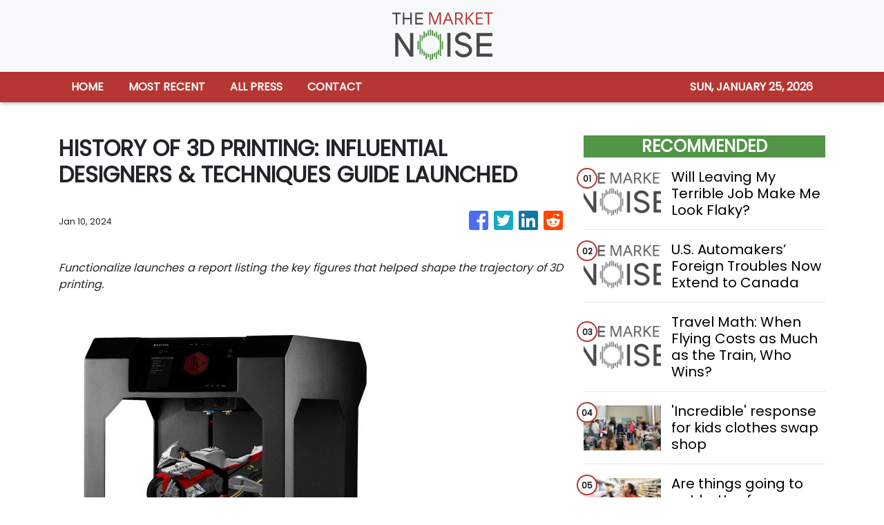

--- FILE ---
content_type: text/html; charset=utf-8
request_url: https://us-central1-vertical-news-network.cloudfunctions.net/get/fetch-include-rss
body_size: 25257
content:
[
  {
    "id": 112657482,
    "title": "Will Leaving My Terrible Job Make Me Look Flaky?",
    "summary": "And, picking up the slack for a colleague with long Covid.",
    "slug": "will-leaving-my-terrible-job-make-me-look-flaky",
    "link": "https://www.nytimes.com/2026/01/24/business/will-leaving-my-terrible-job-make-me-look-flaky.html",
    "date_published": "2026-01-24T10:01:57.000Z",
    "images": "https://static01.nyt.com/images/2026/01/25/multimedia/24biz-workfriend-kjhz/24biz-workfriend-kjhz-mediumSquareAt3X.jpg",
    "categories": "353,577,598,1155,1157,1158,1245,1941,1962",
    "img_id": "0",
    "caption": "",
    "country": "Worldwide",
    "source_type": "rss",
    "source": "New York Times"
  },
  {
    "id": 112657483,
    "title": "U.S. Automakers’ Foreign Troubles Now Extend to Canada",
    "summary": "U.S. trade policy has devastated the Canadian auto industry and pushed the country to reach an agreement that will make it easier for Chinese companies to sell cars there.",
    "slug": "us-automakers-foreign-troubles-now-extend-to-canada",
    "link": "https://www.nytimes.com/2026/01/24/business/general-motors-ford-canada-china.html",
    "date_published": "2026-01-24T10:01:01.000Z",
    "images": "https://static01.nyt.com/images/2026/01/22/multimedia/00biz-auto-future-01-lgbf/00biz-auto-future-01-lgbf-mediumSquareAt3X.jpg",
    "categories": "353,577,598,1155,1157,1158,1245,1941,1962",
    "img_id": "0",
    "caption": "",
    "country": "Worldwide",
    "source_type": "rss",
    "source": "New York Times"
  },
  {
    "id": 112657484,
    "title": "Travel Math: When Flying Costs as Much as the Train, Who Wins?",
    "summary": "Amtrak says dynamic pricing has helped strengthen its finances, but travelers often grumble at the cost, especially for last-minute travel. Still, the train has a secret weapon: avoiding the airport.",
    "slug": "travel-math-when-flying-costs-as-much-as-the-train-who-wins",
    "link": "https://www.nytimes.com/2026/01/24/us/politics/amtrak-dynamic-pricing-flying.html",
    "date_published": "2026-01-24T10:00:07.000Z",
    "images": "https://static01.nyt.com/images/2026/01/15/multimedia/00xp-amtrak-gcvz/00xp-amtrak-gcvz-mediumSquareAt3X.jpg",
    "categories": "353,577,598,1155,1157,1158,1245,1941,1962",
    "img_id": "0",
    "caption": "",
    "country": "Worldwide",
    "source_type": "rss",
    "source": "New York Times"
  },
  {
    "id": 112638585,
    "title": "'Incredible' response for kids clothes swap shop",
    "summary": "Since launching, the scheme in Eynsham has supported 240 families in Oxfordshire.",
    "slug": "incredible-response-for-kids-clothes-swap-shop",
    "link": "https://www.bbc.com/news/articles/cz6yyq70v65o?at_medium=RSS&at_campaign=rss",
    "date_published": "2026-01-24T07:17:09.000Z",
    "images": "https://ichef.bbci.co.uk/ace/standard/240/cpsprodpb/0150/live/0ed9a670-f85c-11f0-933b-47b4ddaac6f0.jpg",
    "categories": "353,577,598,1155,1157,1158,1245,1941,1962",
    "img_id": "0",
    "caption": "",
    "country": "Worldwide",
    "source_type": "rss",
    "source": "BBC "
  },
  {
    "id": 112620426,
    "title": "Are things going to get better for your finances?",
    "summary": "As Sir Keir Starmer makes the cost of living a government priority, we unpack the impact on family finances.",
    "slug": "are-things-going-to-get-better-for-your-finances",
    "link": "https://www.bbc.com/news/articles/cn42l3g3qvlo?at_medium=RSS&at_campaign=rss",
    "date_published": "2026-01-24T02:37:45.000Z",
    "images": "https://ichef.bbci.co.uk/ace/standard/240/cpsprodpb/c731/live/ac6d81c0-f8cc-11f0-bc82-571acb0eb43a.jpg",
    "categories": "353,577,598,1155,1157,1158,1245,1941,1962",
    "img_id": "0",
    "caption": "",
    "country": "Worldwide",
    "source_type": "rss",
    "source": "BBC "
  },
  {
    "id": 112541981,
    "title": "Five Ways People Are Using Claude Code",
    "summary": "Claude Code generates computer code when people type prompts, so those with no coding experience can create their own programs and apps.",
    "slug": "five-ways-people-are-using-claude-code",
    "link": "https://www.nytimes.com/2026/01/23/technology/claude-code.html",
    "date_published": "2026-01-24T00:40:42.000Z",
    "images": "https://static01.nyt.com/images/2026/01/21/multimedia/CLAUDE-CODE-1-pztw/CLAUDE-CODE-1-pztw-mediumSquareAt3X-v2.jpg",
    "categories": "353,577,598,1155,1157,1158,1245,1941,1962",
    "img_id": "0",
    "caption": "",
    "country": "Worldwide",
    "source_type": "rss",
    "source": "New York Times"
  },
  {
    "id": 112611547,
    "title": "Tremors in Japan Prompt Treasury to Weigh Currency Intervention",
    "summary": "New York Fed inquiries about the cost of exchanging yen for dollars signaled to traders on Friday that the U.S. government might make a large purchase of the Japanese currency.",
    "slug": "tremors-in-japan-prompt-treasury-to-weigh-currency-intervention",
    "link": "https://www.nytimes.com/2026/01/23/business/yen-dollar-treasury-bessent.html",
    "date_published": "2026-01-24T00:36:18.000Z",
    "images": "https://static01.nyt.com/images/2026/01/23/multimedia/23biz-us-yen-jgzc/23biz-us-yen-jgzc-mediumSquareAt3X.jpg",
    "categories": "353,577,598,1155,1157,1158,1245,1941,1962",
    "img_id": "0",
    "caption": "",
    "country": "Worldwide",
    "source_type": "rss",
    "source": "New York Times"
  },
  {
    "id": 112467842,
    "title": "How This Weekend’s Winter Storm Could Affect Your Travel Plans",
    "summary": "Ice, sleet and major snowfall are threatening to snarl travel across much of the Eastern U.S. Here’s what to know.",
    "slug": "how-this-weekends-winter-storm-could-affect-your-travel-plans",
    "link": "https://www.nytimes.com/2026/01/22/travel/winter-storm-travel-airlines.html",
    "date_published": "2026-01-24T00:33:10.000Z",
    "images": "https://static01.nyt.com/images/2026/01/22/multimedia/22trav-storm-gmqf/22trav-storm-gmqf-mediumSquareAt3X.jpg",
    "categories": "353,577,598,1155,1157,1158,1245,1941,1962",
    "img_id": "0",
    "caption": "",
    "country": "Worldwide",
    "source_type": "rss",
    "source": "New York Times"
  },
  {
    "id": 112606591,
    "title": "Wall Street drifts with gold rising to another record",
    "summary": "The US stock market drifted through mixed trading on Friday, as a zigzag week punctuated by loud threats and pullbacks finished with a quiet and tentative close.\r\n\r\nThe S&P 500 was basically flat and edged up by less than 0.1 percent to 6,915,  the Dow Jones Industrial Average fell 0.6 percent to 49,098, and the Nasdaq Composite gained 0.3 percent to 23,501.\r\n\r\nThe majority of stocks on Wall Street fell, and Intel weighed on the market after tumbling 17 percent. The chip company reported better results for the end of 2025 than analysts expected. But investors focused instead on its forecast for the first three months of this year, which fell short of Wall Street’s expectations.\r\n\r\nGold’s price, meanwhile, rose to another record Friday and neared US$5,000 per ounce in a signal that investors are still looking for something safer to own. It’s already up nearly 15 percent for the year so far. (AP)",
    "slug": "wall-street-drifts-with-gold-rising-to-another-record",
    "link": "https://news.rthk.hk/rthk/en/component/k2/1841165-20260124.htm",
    "date_published": "2026-01-23T23:11:11.000Z",
    "images": "",
    "categories": "353,577,598,1155,1157,1158,1245,1941,1962",
    "img_id": "0",
    "caption": "",
    "country": "Worldwide",
    "source_type": "rss",
    "source": "RTHK"
  },
  {
    "id": 112590342,
    "title": "Saudi Arabia-Backed LIV Golf to Hold Tournament at the Trumps’ New Jersey Resort",
    "summary": "It will be the latest in at least half a dozen events that the breakaway league has held at Trump Organization resorts in the past four years.",
    "slug": "saudi-arabiabacked-liv-golf-to-hold-tournament-at-the-trumps-new-jersey-resort",
    "link": "https://www.nytimes.com/2026/01/23/us/politics/saudi-arabia-liv-golf-trump.html",
    "date_published": "2026-01-23T22:21:19.000Z",
    "images": "https://static01.nyt.com/images/2026/01/23/multimedia/dc-liv-1-mvlc/dc-liv-1-mvlc-mediumSquareAt3X.jpg",
    "categories": "353,577,598,1155,1157,1158,1245,1941,1962",
    "img_id": "0",
    "caption": "",
    "country": "Worldwide",
    "source_type": "rss",
    "source": "New York Times"
  },
  {
    "id": 112580488,
    "title": "Post Office and Fujitsu accused of delaying £4m legal claim",
    "summary": "Lee Castleton is taking legal action against his former employer over the Horizon IT scandal.",
    "slug": "post-office-and-fujitsu-accused-of-delaying-4m-legal-claim",
    "link": "https://www.bbc.com/news/articles/cgk82743gz1o?at_medium=RSS&at_campaign=rss",
    "date_published": "2026-01-23T22:14:21.000Z",
    "images": "https://ichef.bbci.co.uk/ace/standard/240/cpsprodpb/179a/live/3c51ac90-f890-11f0-802d-45770cee28e3.jpg",
    "categories": "353,577,598,1155,1157,1158,1245,1941,1962",
    "img_id": "0",
    "caption": "",
    "country": "Worldwide",
    "source_type": "rss",
    "source": "BBC "
  },
  {
    "id": 112541980,
    "title": "Storm Poses Big Threats to Power Grids Across U.S.",
    "summary": "Managers of electric grids say freezing temperatures and ice and snow could lead to power outages in many places, potentially leaving millions in the dark.",
    "slug": "storm-poses-big-threats-to-power-grids-across-us",
    "link": "https://www.nytimes.com/2026/01/23/business/energy-environment/storm-power-outage.html",
    "date_published": "2026-01-23T22:04:36.000Z",
    "images": "https://static01.nyt.com/images/2026/01/23/multimedia/23biz-storm-power-jpfk/23biz-storm-power-jpfk-mediumSquareAt3X-v2.jpg",
    "categories": "353,577,598,1155,1157,1158,1245,1941,1962",
    "img_id": "0",
    "caption": "",
    "country": "Worldwide",
    "source_type": "rss",
    "source": "New York Times"
  },
  {
    "id": 112571269,
    "title": "Airlines Cancel Hundreds of Flights In Anticipation of Powerful Winter Storm",
    "summary": "Airlines are canceling hundreds of flights over the weekend in anticipation of frigid weather and ice and now across much of the country.",
    "slug": "airlines-cancel-hundreds-of-flights-in-anticipation-of-powerful-winter-storm",
    "link": "https://www.nytimes.com/2026/01/23/business/airlines-travel-storm.html",
    "date_published": "2026-01-23T21:45:08.000Z",
    "images": "https://static01.nyt.com/images/2026/01/23/multimedia/23biz-airlines-prep-flmb/23biz-airlines-prep-flmb-mediumSquareAt3X.jpg",
    "categories": "353,577,598,1155,1157,1158,1245,1941,1962",
    "img_id": "0",
    "caption": "",
    "country": "Worldwide",
    "source_type": "rss",
    "source": "New York Times"
  },
  {
    "id": 112553078,
    "title": "Wall Street braced for a private credit meltdown. The risk of one is rising",
    "summary": "Private credit is expected to grow from $3.4 trillion in 2025 to an estimated $4.9 trillion by 2029. Wall Street is starting to raise alarms about the risks.",
    "slug": "wall-street-braced-for-a-private-credit-meltdown-the-risk-of-one-is-rising",
    "link": "https://www.cnbc.com/2026/01/23/wall-street-private-credit-risk-rising.html",
    "date_published": "2026-01-23T21:26:18.000Z",
    "images": "",
    "categories": "353,577,598,1155,1157,1158,1245,1941,1962",
    "img_id": "0",
    "caption": "",
    "country": "Worldwide",
    "source_type": "rss",
    "source": "CNBC"
  },
  {
    "id": 112411530,
    "title": "China Wins as Trump Cedes Leadership of the Global Economy",
    "summary": "The president used a keynote speech at the World Economic Forum in Switzerland to renounce the last vestiges of the liberal democratic order.",
    "slug": "china-wins-as-trump-cedes-leadership-of-the-global-economy",
    "link": "https://www.nytimes.com/2026/01/22/business/davos-trump-xi-china.html",
    "date_published": "2026-01-23T20:59:09.000Z",
    "images": "https://static01.nyt.com/images/2026/01/22/multimedia/22Biz-Davos-Xi-Trump-01-fqlk/22Biz-Davos-Xi-Trump-01-fqlk-mediumSquareAt3X.jpg",
    "categories": "353,577,598,1155,1157,1158,1245,1941,1962",
    "img_id": "0",
    "caption": "",
    "country": "Worldwide",
    "source_type": "rss",
    "source": "New York Times"
  },
  {
    "id": 112590343,
    "title": "TikTok Updates Its Terms and Conditions in the U.S.",
    "summary": "The changes came after the app’s Chinese parent company spun out an American entity to run TikTok in the United States.",
    "slug": "tiktok-updates-its-terms-and-conditions-in-the-us",
    "link": "https://www.nytimes.com/2026/01/23/business/media/tiktok-us-terms-conditions.html",
    "date_published": "2026-01-23T20:33:33.000Z",
    "images": "https://static01.nyt.com/images/2026/01/23/multimedia/23biz-tiktok-terms-vkmz/23biz-tiktok-terms-vkmz-mediumSquareAt3X.jpg",
    "categories": "353,577,598,1155,1157,1158,1245,1941,1962",
    "img_id": "0",
    "caption": "",
    "country": "Worldwide",
    "source_type": "rss",
    "source": "New York Times"
  },
  {
    "id": 112581063,
    "title": "Sen. Warren blasts CFPB director for undermining Trump's credit card affordability push",
    "summary": "Sen. Elizabeth Warren seized on contradictions within the Trump administration when it comes to his push to make credit cards more affordable for Americans.",
    "slug": "sen-warren-blasts-cfpb-director-for-undermining-trumps-credit-card-affordability-push",
    "link": "https://www.cnbc.com/2026/01/23/warren-cfpb-director-letter-undermining-trump-credit-card-affordability.html",
    "date_published": "2026-01-23T20:32:31.000Z",
    "images": "",
    "categories": "353,577,598,1155,1157,1158,1245,1941,1962",
    "img_id": "0",
    "caption": "",
    "country": "Worldwide",
    "source_type": "rss",
    "source": "CNBC"
  },
  {
    "id": 112533247,
    "title": "After TikTok Deal, Chinese Firms Search for a New Global Path",
    "summary": "Chinese firms must contend with geopolitical tensions and mistrust to do business in the United States. Some are choosing to avoid the U.S. altogether.",
    "slug": "after-tiktok-deal-chinese-firms-search-for-a-new-global-path",
    "link": "https://www.nytimes.com/2026/01/23/business/tiktok-china-technology.html",
    "date_published": "2026-01-23T18:58:33.000Z",
    "images": "https://static01.nyt.com/images/2025/09/18/business/CHINA-TIKTOK-1/CHINA-TIKTOK-1-mediumSquareAt3X.jpg",
    "categories": "353,577,598,1155,1157,1158,1245,1941,1962",
    "img_id": "0",
    "caption": "",
    "country": "Worldwide",
    "source_type": "rss",
    "source": "New York Times"
  },
  {
    "id": 112561044,
    "title": "What does a new US TikTok deal mean for users?",
    "summary": "While TikTok's future in the US has been secured, questions remain about exactly what changes US users will see.",
    "slug": "what-does-a-new-us-tiktok-deal-mean-for-users",
    "link": "https://www.bbc.com/news/articles/cq5yynydvgzo?at_medium=RSS&at_campaign=rss",
    "date_published": "2026-01-23T18:15:10.000Z",
    "images": "https://ichef.bbci.co.uk/ace/standard/240/cpsprodpb/ef1a/live/6bfa98b0-f851-11f0-8ab6-81a112385ec5.jpg",
    "categories": "353,577,598,1155,1157,1158,1245,1941,1962",
    "img_id": "0",
    "caption": "",
    "country": "Worldwide",
    "source_type": "rss",
    "source": "BBC "
  },
  {
    "id": 112367020,
    "title": "Sports-Betting Scandals Are Ubiquitous. Whether Fans Will Care Is an Open Question.",
    "summary": "Breaches of ethics in sports are almost as old as professional competitions. Here’s when they have affected the business — and when they haven’t.",
    "slug": "sportsbetting-scandals-are-ubiquitous-whether-fans-will-care-is-an-open-question",
    "link": "https://www.nytimes.com/2026/01/21/business/sports-betting-scandals-fans.html",
    "date_published": "2026-01-23T18:09:31.000Z",
    "images": "https://static01.nyt.com/images/2026/01/21/multimedia/00biz-sports-integrity-wjfv/00biz-sports-integrity-wjfv-mediumSquareAt3X.jpg",
    "categories": "353,577,598,1155,1157,1158,1245,1941,1962",
    "img_id": "0",
    "caption": "",
    "country": "Worldwide",
    "source_type": "rss",
    "source": "New York Times"
  },
  {
    "id": 112571268,
    "title": "For His Next Act, Darren Walker Is Heading to Hollywood",
    "summary": "Anonymous Content, a production company whose top investor is Laurene Powell Jobs’s Emerson Collective, has named Darren Walker as president and chief executive.",
    "slug": "for-his-next-act-darren-walker-is-heading-to-hollywood",
    "link": "https://www.nytimes.com/2026/01/23/arts/design/darren-walker-anonymous-content.html",
    "date_published": "2026-01-23T17:40:02.000Z",
    "images": "https://static01.nyt.com/images/2026/01/24/multimedia/23cul-darren-walker-pvjz/23cul-darren-walker-pvjz-mediumSquareAt3X.jpg",
    "categories": "353,577,598,1155,1157,1158,1245,1941,1962",
    "img_id": "0",
    "caption": "",
    "country": "Worldwide",
    "source_type": "rss",
    "source": "New York Times"
  },
  {
    "id": 112571270,
    "title": "Trump Wants U.S. Investment in Venezuela, but Sanctions Still Complicate It",
    "summary": "With tight business restrictions still in place, companies may find it challenging to even assess what opportunities exist for them in the South American nation.",
    "slug": "trump-wants-us-investment-in-venezuela-but-sanctions-still-complicate-it",
    "link": "https://www.nytimes.com/2026/01/23/business/venezuela-sanctions.html",
    "date_published": "2026-01-23T17:16:11.000Z",
    "images": "https://static01.nyt.com/images/2026/01/16/multimedia/00venezuela-sanctions-zgmk/00venezuela-sanctions-zgmk-mediumSquareAt3X.jpg",
    "categories": "353,577,598,1155,1157,1158,1245,1941,1962",
    "img_id": "0",
    "caption": "",
    "country": "Worldwide",
    "source_type": "rss",
    "source": "New York Times"
  },
  {
    "id": 112570688,
    "title": "1975: Could you do your food shop just once a year?",
    "summary": "Grocery shopping with a couple who bought all their supplies yearly rather than weekly.",
    "slug": "1975-could-you-do-your-food-shop-just-once-a-year",
    "link": "https://www.bbc.com/videos/cn9zel8v9eeo?at_medium=RSS&at_campaign=rss",
    "date_published": "2026-01-23T17:10:24.000Z",
    "images": "https://ichef.bbci.co.uk/ace/standard/240/cpsprodpb/c9de/live/a70d3630-f86d-11f0-b5f7-49f0357294ff.jpg",
    "categories": "353,577,598,1155,1157,1158,1245,1941,1962",
    "img_id": "0",
    "caption": "",
    "country": "Worldwide",
    "source_type": "rss",
    "source": "BBC "
  },
  {
    "id": 112571271,
    "title": "For Greenland Tourism, Trump’s Interest Creates Uncertainty",
    "summary": "Bookings to the island increased last year, and there are plans for two new airports. Threats from President Trump may change that.",
    "slug": "for-greenland-tourism-trumps-interest-creates-uncertainty",
    "link": "https://www.nytimes.com/2026/01/23/travel/greenland-tourism-trump.html",
    "date_published": "2026-01-23T16:53:32.000Z",
    "images": "https://static01.nyt.com/images/2026/01/23/multimedia/23Greenland-tourism-06-thbf/23Greenland-tourism-06-thbf-mediumSquareAt3X.jpg",
    "categories": "353,577,598,1155,1157,1158,1245,1941,1962",
    "img_id": "0",
    "caption": "",
    "country": "Worldwide",
    "source_type": "rss",
    "source": "New York Times"
  },
  {
    "id": 112571272,
    "title": "Stocks making the biggest moves midday: Fortinet, Moderna, Intel, Bausch Health & more",
    "summary": "These are the stocks posting the largest moves in midday trading.",
    "slug": "stocks-making-the-biggest-moves-midday-fortinet-moderna-intel-bausch-health-more",
    "link": "https://www.cnbc.com/2026/01/23/stocks-making-the-biggest-moves-midday-ftnt-mrna-intc-bhc.html",
    "date_published": "2026-01-23T16:53:27.000Z",
    "images": "",
    "categories": "353,577,598,1155,1157,1158,1245,1941,1962",
    "img_id": "0",
    "caption": "",
    "country": "Worldwide",
    "source_type": "rss",
    "source": "CNBC"
  },
  {
    "id": 112458398,
    "title": "Betting on Prediction Markets Is Their Job. They Make Millions.",
    "summary": "Welcome to the era of the Polymarket sharp.",
    "slug": "betting-on-prediction-markets-is-their-job-they-make-millions",
    "link": "https://www.nytimes.com/2026/01/22/business/prediction-markets-polymarket-kalshi.html",
    "date_published": "2026-01-23T16:30:47.000Z",
    "images": "https://static01.nyt.com/images/2026/01/25/multimedia/00biz-prediction-whales-01-bclz/00biz-prediction-whales-01-bclz-mediumSquareAt3X.jpg",
    "categories": "353,577,598,1155,1157,1158,1245,1941,1962",
    "img_id": "0",
    "caption": "",
    "country": "Worldwide",
    "source_type": "rss",
    "source": "New York Times"
  },
  {
    "id": 112561641,
    "title": "There's a new idea of alpha in the market that big money managers are pursuing",
    "summary": "Stock pickers can't beat the S&P 500, and market experts say it's time to stop trying and seek broader portfolio alpha across cash, bonds, gold and commodities.",
    "slug": "theres-a-new-idea-of-alpha-in-the-market-that-big-money-managers-are-pursuing",
    "link": "https://www.cnbc.com/2026/01/23/investing-market-stocks-bonds-gold-cash-commodities.html",
    "date_published": "2026-01-23T16:28:47.000Z",
    "images": "",
    "categories": "353,577,598,1155,1157,1158,1245,1941,1962",
    "img_id": "0",
    "caption": "",
    "country": "Worldwide",
    "source_type": "rss",
    "source": "CNBC"
  },
  {
    "id": 112532643,
    "title": "Heathrow scraps 100ml liquid container limit",
    "summary": "Heathrow says it has become the biggest airport to drop the limit after rolling out new high-tech scanners.",
    "slug": "heathrow-scraps-100ml-liquid-container-limit",
    "link": "https://www.bbc.com/news/articles/c1evvx89559o?at_medium=RSS&at_campaign=rss",
    "date_published": "2026-01-23T15:53:25.000Z",
    "images": "https://ichef.bbci.co.uk/ace/standard/240/cpsprodpb/ed35/live/71631250-f847-11f0-b385-5f48925de19a.jpg",
    "categories": "353,577,598,1155,1157,1158,1245,1941,1962",
    "img_id": "0",
    "caption": "",
    "country": "Worldwide",
    "source_type": "rss",
    "source": "BBC "
  },
  {
    "id": 112561637,
    "title": "Low Rates Sound Great. But a Trump Fed Could Cause a Painful ‘Sugar High.’",
    "summary": "Dropping rates more than conditions warrant would stimulate the economy in the short term but could lead to trouble, our columnist says.",
    "slug": "low-rates-sound-great-but-a-trump-fed-could-cause-a-painful-sugar-high",
    "link": "https://www.nytimes.com/2026/01/23/business/trump-fed-interest-rates-inflation.html",
    "date_published": "2026-01-23T14:00:06.000Z",
    "images": "https://static01.nyt.com/images/2026/01/25/business/25strategies-illo/25strategies-illo-mediumSquareAt3X.jpg",
    "categories": "353,577,598,1155,1157,1158,1245,1941,1962",
    "img_id": "0",
    "caption": "",
    "country": "Worldwide",
    "source_type": "rss",
    "source": "New York Times"
  },
  {
    "id": 112561638,
    "title": "What to Know About New Rules for 401(k) ‘Catch-Up’ Contributions in 2026",
    "summary": "Older high-income workers who make contributions beyond the standard amount will have to put that extra money into a Roth 401(k). That may lower their take-home pay.",
    "slug": "what-to-know-about-new-rules-for-401k-catchup-contributions-in-2026",
    "link": "https://www.nytimes.com/2026/01/23/your-money/401k-contributions-catch-up-roth-retirement.html",
    "date_published": "2026-01-23T14:00:05.000Z",
    "images": "https://static01.nyt.com/images/2026/01/23/business/23adviser/23adviser-mediumSquareAt3X.png",
    "categories": "353,577,598,1155,1157,1158,1245,1941,1962",
    "img_id": "0",
    "caption": "",
    "country": "Worldwide",
    "source_type": "rss",
    "source": "New York Times"
  },
  {
    "id": 112553074,
    "title": "The Message Behind Trump’s Lawsuit Against JPMorgan ",
    "summary": "The president’s legal efforts against the Wall Street giant and Jamie Dimon, its chief executive, have put Corporate America on edge.",
    "slug": "the-message-behind-trumps-lawsuit-against-jpmorgan-",
    "link": "https://www.nytimes.com/2026/01/23/business/dealbook/trump-lawsuit-jpmorgan-dimon.html",
    "date_published": "2026-01-23T13:16:29.000Z",
    "images": "https://static01.nyt.com/images/2026/01/23/multimedia/23db-dimon-tgzc/23db-dimon-tgzc-mediumSquareAt3X.jpg",
    "categories": "353,577,598,1155,1157,1158,1245,1941,1962",
    "img_id": "0",
    "caption": "",
    "country": "Worldwide",
    "source_type": "rss",
    "source": "New York Times"
  },
  {
    "id": 112553077,
    "title": "Stocks making the biggest moves premarket: Intel, Nvidia, Life360, Capital One & more",
    "summary": "These are the stocks posting the largest moves in premarket trading.",
    "slug": "stocks-making-the-biggest-moves-premarket-intel-nvidia-life360-capital-one-more",
    "link": "https://www.cnbc.com/2026/01/23/stocks-making-the-biggest-moves-premarket-intc-nvda-slm-cof.html",
    "date_published": "2026-01-23T12:58:13.000Z",
    "images": "",
    "categories": "353,577,598,1155,1157,1158,1245,1941,1962",
    "img_id": "0",
    "caption": "",
    "country": "Worldwide",
    "source_type": "rss",
    "source": "CNBC"
  },
  {
    "id": 112476216,
    "title": "Capital One is buying startup Brex for $5.15 billion in credit card firm's latest deal",
    "summary": "Capital One's acquisition of Brex is the latest deal under Rich Fairbank, a rare founder-CEO of a major U.S. bank, after its Discover Financial acquisition.",
    "slug": "capital-one-is-buying-startup-brex-for-515-billion-in-credit-card-firms-latest-deal",
    "link": "https://www.cnbc.com/2026/01/22/capital-one-is-buying-startup-brex-for-5point15-billion-in-credit-card-firms-latest-deal.html",
    "date_published": "2026-01-23T12:50:56.000Z",
    "images": "",
    "categories": "353,577,598,1155,1157,1158,1245,1941,1962",
    "img_id": "0",
    "caption": "",
    "country": "Worldwide",
    "source_type": "rss",
    "source": "CNBC"
  },
  {
    "id": 112552463,
    "title": "Tesla fined for repeatedly failing to help UK police over driving offences",
    "summary": "The British arm of Tesla has faced multiple court proceedings linked to allegations of road traffic offences.",
    "slug": "tesla-fined-for-repeatedly-failing-to-help-uk-police-over-driving-offences",
    "link": "https://www.bbc.com/news/articles/c0r44zpprg7o?at_medium=RSS&at_campaign=rss",
    "date_published": "2026-01-23T12:45:43.000Z",
    "images": "https://ichef.bbci.co.uk/ace/standard/240/cpsprodpb/c837/live/81b11470-a52e-11f0-b741-177e3e2c2fc7.jpg",
    "categories": "353,577,598,1155,1157,1158,1245,1941,1962",
    "img_id": "0",
    "caption": "",
    "country": "Worldwide",
    "source_type": "rss",
    "source": "BBC "
  },
  {
    "id": 112552464,
    "title": "Trump covets mineral-rich Greenland, but what natural resources does it actually have?",
    "summary": "Greenland's natural resources include large reserves of rare earth deposits.",
    "slug": "trump-covets-mineralrich-greenland-but-what-natural-resources-does-it-actually-have",
    "link": "https://www.bbc.com/news/articles/cly9230yw15o?at_medium=RSS&at_campaign=rss",
    "date_published": "2026-01-23T12:39:51.000Z",
    "images": "https://ichef.bbci.co.uk/ace/standard/240/cpsprodpb/ae80/live/c49ff570-f868-11f0-b385-5f48925de19a.jpg",
    "categories": "353,577,598,1155,1157,1158,1245,1941,1962",
    "img_id": "0",
    "caption": "",
    "country": "Worldwide",
    "source_type": "rss",
    "source": "BBC "
  },
  {
    "id": 112528631,
    "title": "Nvidia’s Huang to visit China as AI chip sales stall",
    "summary": "Nvidia CEO Jensen Huang plans to visit China ahead of the mid-February Lunar New Year, two people familiar with the matter told CNBC.",
    "slug": "nvidias-huang-to-visit-china-as-ai-chip-sales-stall",
    "link": "https://www.cnbc.com/2026/01/23/nvidia-ceo-jensen-huang-china-visit-chip-sales-restrictions.html",
    "date_published": "2026-01-23T12:31:43.000Z",
    "images": "",
    "categories": "353,577,598,1155,1157,1158,1245,1941,1962",
    "img_id": "0",
    "caption": "",
    "country": "Worldwide",
    "source_type": "rss",
    "source": "CNBC"
  },
  {
    "id": 112467843,
    "title": "Why Trump’s Reversal on Greenland Still Leaves Europe on Edge",
    "summary": "Andrew Ross Sorkin, editor at large of DealBook, describes how leaders at the World Economic Forum in Davos remain on edge after President Trump, for now, backed down from threats of using tariffs or military force to gain Greenland.",
    "slug": "why-trumps-reversal-on-greenland-still-leaves-europe-on-edge",
    "link": "https://www.nytimes.com/video/business/economy/100000010656157/why-trumps-reversal-on-greenland-still-leaves-europe-on-edge.html",
    "date_published": "2026-01-23T11:30:03.000Z",
    "images": "",
    "categories": "353,577,598,1155,1157,1158,1245,1941,1962",
    "img_id": "0",
    "caption": "",
    "country": "Worldwide",
    "source_type": "rss",
    "source": "New York Times"
  },
  {
    "id": 112541380,
    "title": "Free air fryers to help people cook more healthily",
    "summary": "Meir Matters previously taught people how to use slow cookers - which they could then take home.",
    "slug": "free-air-fryers-to-help-people-cook-more-healthily",
    "link": "https://www.bbc.com/news/articles/cn8jjezj7v5o?at_medium=RSS&at_campaign=rss",
    "date_published": "2026-01-23T10:38:47.000Z",
    "images": "https://ichef.bbci.co.uk/ace/standard/240/cpsprodpb/15a8/live/d217ef40-f7c4-11f0-b223-3b29d34223e1.jpg",
    "categories": "353,577,598,1155,1157,1158,1245,1941,1962",
    "img_id": "0",
    "caption": "",
    "country": "Worldwide",
    "source_type": "rss",
    "source": "BBC "
  },
  {
    "id": 112532644,
    "title": "Demand for online jewellery boosts December retail sales",
    "summary": "Sales rose by more than expected, but it remained a difficult festive period for many retailers.",
    "slug": "demand-for-online-jewellery-boosts-december-retail-sales",
    "link": "https://www.bbc.com/news/articles/cy8y4qz9429o?at_medium=RSS&at_campaign=rss",
    "date_published": "2026-01-23T09:30:42.000Z",
    "images": "https://ichef.bbci.co.uk/ace/standard/240/cpsprodpb/2500/live/bd9ccb50-f835-11f0-9942-9d94373efa41.jpg",
    "categories": "353,577,598,1155,1157,1158,1245,1941,1962",
    "img_id": "0",
    "caption": "",
    "country": "Worldwide",
    "source_type": "rss",
    "source": "BBC "
  },
  {
    "id": 112559070,
    "title": "HK stocks end up as Alibaba chips in with gains",
    "summary": "Mainland stocks were mixed on Friday, ending the week roughly flat, as heightened regulatory efforts to curb speculative trading tempered risk appetite.\r\n\r\nIn Hong Kong, the benchmark Hang Seng Index was up 119 points, or 0.45 percent, at 26,749. \r\n\r\nThe China enterprises index was up 46 points, or 0.51 percent, at 9,160 and the tech index was up 35 points, or 0.62 percent, at 5,798.\r\n\r\nAlibaba's Hong Kong shares hit a near three-month high on a report that it will be listing its chip-making arm T-Head.\r\n\r\nThe benchmark Shanghai Composite Index ended up 13 points, or 0.33 percent, at 4,136 while the Shenzhen Component Index was 112 points, or 0.79 percent, higher at 14,439.\r\n \r\nThe ChiNext Index, tracking China's Nasdaq-style board of growth enterprises, was 20 points, or 0.63 percent, up at 3,349.\r\n\r\nThe combined turnover of the main Shanghai and Shenzhen indexes was 3.09 trillion yuan, up from 2.69 trillion yuan on Thursday.\r\n\r\nStocks related to furniture, non-ferrous metals and aircraft manufacturing led gains while the ceramics and financial sectors saw major losses.\r\n\r\nThe Star Composite Index, which reflects the performance of stocks on China's sci-tech innovation board, closed 1.85 percent higher at 1,899 while the Star 50 Index, which tracks the largest stocks that meet certain liquidity requirements, closed 0.78 percent higher at 1,553.\r\n\r\nOver the past week, Shanghai and Shenzhen stock exchanges took regulatory measures against hundreds of abnormal trading practices, such as price pumping and false orders. \r\n\r\nThe bourses also launched probes into several listed companies over allegedly misleading statements.\r\n\r\nThe measures reflect regulators' intention to slow the pace of market gains. \r\n\r\nLast week, China tightened margin financing requirements after the Shanghai market hit decade-highs in record turnover.\r\n\r\n\"Despite the latest tightening measures, we continue to believe that liquidity support for both A-shares and the Hong Kong market can be sustained, at ⁠least through the first quarter,\" analysts at Morgan Stanley said in a note.\r\n\r\n\"Reallocations from bonds and term deposits, together with steady insurance inflows remain the core drivers of improving A-share liquidity,\" they said.\r\n\r\nNon-ferrous metal shares rose 2.7 percent while defence shares climbed 3.3 percent, leading gains onshore. (Reuters/Xinhua)",
    "slug": "hk-stocks-end-up-as-alibaba-chips-in-with-gains",
    "link": "https://news.rthk.hk/rthk/en/component/k2/1841103-20260123.htm",
    "date_published": "2026-01-23T09:25:57.000Z",
    "images": "",
    "categories": "353,577,598,1155,1157,1158,1245,1941,1962",
    "img_id": "0",
    "caption": "",
    "country": "Worldwide",
    "source_type": "rss",
    "source": "RTHK"
  },
  {
    "id": 112532645,
    "title": "The rollercoaster years that led to the US-TikTok deal",
    "summary": "It is a challenge for TikTok's parent company ByteDance as well as global ambitions for other Chinese tech companies.",
    "slug": "the-rollercoaster-years-that-led-to-the-ustiktok-deal",
    "link": "https://www.bbc.com/news/articles/c6200mz054yo?at_medium=RSS&at_campaign=rss",
    "date_published": "2026-01-23T08:08:54.000Z",
    "images": "https://ichef.bbci.co.uk/ace/standard/240/cpsprodpb/0474/live/9debee60-f837-11f0-9942-9d94373efa41.jpg",
    "categories": "353,577,598,1155,1157,1158,1245,1941,1962",
    "img_id": "0",
    "caption": "",
    "country": "Worldwide",
    "source_type": "rss",
    "source": "BBC "
  },
  {
    "id": 112528023,
    "title": "Does TikTok's US deal threaten the company's global ambitions?",
    "summary": "TikTok has finalised a deal to allow its American business to continue, by creating a new US entity separate from its global operations. The BBC's Asia Business Correspondent Suranjana Tewari breaks down what this could mean.",
    "slug": "does-tiktoks-us-deal-threaten-the-companys-global-ambitions",
    "link": "https://www.bbc.com/news/videos/c5y33mll93do?at_medium=RSS&at_campaign=rss",
    "date_published": "2026-01-23T07:28:55.000Z",
    "images": "https://ichef.bbci.co.uk/ace/standard/240/cpsprodpb/a249/live/448c72f0-f82c-11f0-a422-4ba8a094a8fa.jpg",
    "categories": "353,577,598,1155,1157,1158,1245,1941,1962",
    "img_id": "0",
    "caption": "",
    "country": "Worldwide",
    "source_type": "rss",
    "source": "BBC "
  },
  {
    "id": 112498027,
    "title": "Botched insulation scheme was 'doomed to fail', say MPs",
    "summary": "Installers should be investigated by the Serious Fraud Office, an influential parliamentary committee has said.",
    "slug": "botched-insulation-scheme-was-doomed-to-fail-say-mps",
    "link": "https://www.bbc.com/news/articles/c8011kkdn5jo?at_medium=RSS&at_campaign=rss",
    "date_published": "2026-01-23T07:00:06.000Z",
    "images": "https://ichef.bbci.co.uk/ace/standard/240/cpsprodpb/217f/live/99775210-f77a-11f0-b7ec-55c1cb544783.jpg",
    "categories": "353,577,598,1155,1157,1158,1245,1941,1962",
    "img_id": "0",
    "caption": "",
    "country": "Worldwide",
    "source_type": "rss",
    "source": "BBC "
  },
  {
    "id": 112120894,
    "title": "Alibaba-backed startup Moonshot AI's valuation is up $500 million, sources say, after its rivals IPO in Hong Kong",
    "summary": "Investors are valuing the startup at $4.8 billion as it is about to close another funding round, according to two people familiar with the matter.",
    "slug": "alibababacked-startup-moonshot-ais-valuation-is-up-500-million-sources-say-after-its-rivals-ipo-in-hong-kong",
    "link": "https://www.cnbc.com/2026/01/19/alibaba-backed-startup-moonshot-ai-alibabi-backed-startup-chinese-ai-ipo.html",
    "date_published": "2026-01-23T06:31:20.000Z",
    "images": "",
    "categories": "353,577,598,1155,1157,1158,1245,1941,1962",
    "img_id": "0",
    "caption": "",
    "country": "Worldwide",
    "source_type": "rss",
    "source": "CNBC"
  },
  {
    "id": 112528022,
    "title": "Award-winning restaurant to close amid rising costs",
    "summary": "The Ollerod will close its kitchen from March, blaming rising costs for food, staff and utilities.",
    "slug": "awardwinning-restaurant-to-close-amid-rising-costs",
    "link": "https://www.bbc.com/news/articles/cp822my4q7ro?at_medium=RSS&at_campaign=rss",
    "date_published": "2026-01-23T06:20:55.000Z",
    "images": "https://ichef.bbci.co.uk/ace/standard/240/cpsprodpb/3b8e/live/46b4edf0-f78c-11f0-901d-31b29a84f7aa.jpg",
    "categories": "353,577,598,1155,1157,1158,1245,1941,1962",
    "img_id": "0",
    "caption": "",
    "country": "Worldwide",
    "source_type": "rss",
    "source": "BBC "
  },
  {
    "id": 112517682,
    "title": "TikTok closes deal to split US app from global business",
    "summary": "The app was due to be banned in the US a year ago if its Chinese owner didn't sell its business in America.",
    "slug": "tiktok-closes-deal-to-split-us-app-from-global-business",
    "link": "https://www.bbc.com/news/articles/c3edd1l328lo?at_medium=RSS&at_campaign=rss",
    "date_published": "2026-01-23T05:17:48.000Z",
    "images": "https://ichef.bbci.co.uk/ace/standard/240/cpsprodpb/2d23/live/14849d90-f821-11f0-b5f7-49f0357294ff.jpg",
    "categories": "353,577,598,1155,1157,1158,1245,1941,1962",
    "img_id": "0",
    "caption": "",
    "country": "Worldwide",
    "source_type": "rss",
    "source": "BBC "
  },
  {
    "id": 112524226,
    "title": "BoJ keeps rate unchanged ahead of election move",
    "summary": "Japan's central bank left its key interest rate unchanged at 0.75 percent in a policy decision, it said in a statement on Friday.\r\n\r\nThe Bank of Japan (BoJ) began hiking rates from below zero in 2024, as figures signalled an end to the country's \"lost decades\" of stagnation.\r\n\r\nThe monetary status quo was widely anticipated by analysts after a rate hike in mid-December.\r\n\r\nThe BoJ predicts that consumer price inflation, excluding fresh food, will fall below two percent year on year during the first half of 2026, noting the government's measures against inflation.\r\n\r\nThe bank's decision came as Prime Minister Sanae Takaichi dissolved parliament on Friday ahead of a snap election on February 8.\r\n\r\nPublic discontent over rising prices largely contributed to the downfall of prime minister Shigeru Ishiba, whom Takaichi succeeded in October, vowing to address the issue and shore up the world's fourth-largest economy.\r\n\r\n\"Japan's economy is likely to continue growing moderately, with overseas economies returning to a growth path and as a virtuous cycle from income to spending gradually intensifies,\" the BoJ said. (AFP)",
    "slug": "boj-keeps-rate-unchanged-ahead-of-election-move",
    "link": "https://news.rthk.hk/rthk/en/component/k2/1841075-20260123.htm",
    "date_published": "2026-01-23T04:39:19.000Z",
    "images": "",
    "categories": "353,577,598,1155,1157,1158,1245,1941,1962",
    "img_id": "0",
    "caption": "",
    "country": "Worldwide",
    "source_type": "rss",
    "source": "RTHK"
  },
  {
    "id": 112508206,
    "title": "Will I Have to Download a New TikTok App? And Other Big Questions About The Deal.",
    "summary": "The popular short form video app has a new corporate structure in the United States, which could result in some changes for the 200 million Americans who use TikTok.",
    "slug": "will-i-have-to-download-a-new-tiktok-app-and-other-big-questions-about-the-deal",
    "link": "https://www.nytimes.com/2026/01/22/business/media/tiktok-sold-app-content-algorithm.html",
    "date_published": "2026-01-23T03:36:54.000Z",
    "images": "https://static01.nyt.com/images/2026/01/21/multimedia/00tiktok-sold-hfo-1-qwgt/00tiktok-sold-hfo-1-qwgt-mediumSquareAt3X.jpg",
    "categories": "353,577,598,1155,1157,1158,1245,1941,1962",
    "img_id": "0",
    "caption": "",
    "country": "Worldwide",
    "source_type": "rss",
    "source": "New York Times"
  },
  {
    "id": 112508207,
    "title": "Here’s Who Just Bought TikTok",
    "summary": "Several big companies and investment firms are part of the new American TikTok. Many have ties to one another and President Trump.",
    "slug": "heres-who-just-bought-tiktok",
    "link": "https://www.nytimes.com/2026/01/22/business/media/tiktok-investors-oracle-mgx-silver-lake-bytedance.html",
    "date_published": "2026-01-23T03:32:40.000Z",
    "images": "https://static01.nyt.com/images/2026/01/22/multimedia/00biz-tiktok-investors-top-cthv/00biz-tiktok-investors-top-cthv-mediumSquareAt3X.jpg",
    "categories": "353,577,598,1155,1157,1158,1245,1941,1962",
    "img_id": "0",
    "caption": "",
    "country": "Worldwide",
    "source_type": "rss",
    "source": "New York Times"
  },
  {
    "id": 112515159,
    "title": "Gains limited in HK and regional market openings",
    "summary": "Stocks made tepid gains in early Asian trading on Friday ahead of the Bank of Japan's latest policy meeting, at which it is widely expected to keep rates on hold.\r\n\r\nIn Hong Kong, the benchmark Hang Seng Index opened 231 points, or 0.9 percent, higher at 26,861. The China enterprises index was 87 points, or 1 percent, up at 9,201 while the tech index was 55 points, or 1 percent, up at 5,817.\r\n\r\nAcross the border, the benchmark Shanghai Composite Index was up 0.18 percent at 4,130, while the Shenzhen Component Index was 0.15 percent up at 14,349. The ChiNext Index, tracking China's Nasdaq-style board of growth enterprises, was up 0.16 percent to open at 3,334.\r\n\r\nThe Star Composite Index, which reflects the performance of stocks on China's sci-tech innovation board, opened 0.21 percent lower at 1,861 while the Star 50 Index, which tracks the largest stocks listed on the board that also meet certain liquidity requirements, opened 0.74 percent lower at 1,530.\r\n\r\nIn Japan, the Nikkei nudged 0.2 percent higher to 53,815 in early trading, while the broader Topix climbed 0.7 percent to 3,642.\r\n\r\nMSCI's broadest index of Asia-Pacific shares outside Japan was last up 0.4 percent. S&P 500 e-mini futures fluctuated between gains and losses, last trading up 0.1 percent.\r\n\r\nThe regional gains came in the wake of Wall Street extending a rebound overnight for a second day after US President Donald Trump walked back earlier threats of tariffs on European ‍goods and ruled out taking control of Greenland by force.\r\n\r\n\"Markets welcomed the shift, with a rebound in risk assets and a flattening of government ‍bond yield curves,\" analysts from Societe Generale wrote in a research report. \r\n\r\n\"Policy uncertainty remains high, however. Further twists and turns are likely.\" (Reuters/Xinhua)",
    "slug": "gains-limited-in-hk-and-regional-market-openings",
    "link": "https://news.rthk.hk/rthk/en/component/k2/1841060-20260123.htm",
    "date_published": "2026-01-23T02:30:52.000Z",
    "images": "",
    "categories": "353,577,598,1155,1157,1158,1245,1941,1962",
    "img_id": "0",
    "caption": "",
    "country": "Worldwide",
    "source_type": "rss",
    "source": "RTHK"
  },
  {
    "id": 112486266,
    "title": "Trump Could Begin Flying on Plane Donated by Qatar by Summer",
    "summary": "It remains unclear whether the aircraft would get the full Air Force One security upgrades, which industry experts said could take up to two years to complete.",
    "slug": "trump-could-begin-flying-on-plane-donated-by-qatar-by-summer",
    "link": "https://www.nytimes.com/2026/01/22/us/politics/trump-qatar-air-force-one.html",
    "date_published": "2026-01-23T02:10:23.000Z",
    "images": "https://static01.nyt.com/images/2026/01/22/multimedia/22DC-AF1-top-cjvg/22DC-AF1-top-cjvg-mediumSquareAt3X.jpg",
    "categories": "353,577,598,1155,1157,1158,1245,1941,1962",
    "img_id": "0",
    "caption": "",
    "country": "Worldwide",
    "source_type": "rss",
    "source": "New York Times"
  },
  {
    "id": 112467841,
    "title": "Trump Sues JPMorgan, Saying the Bank Closed His Accounts for Political Reasons",
    "summary": "The lawsuit, citing “political discrimination,” said the banking giant told President Trump shortly after the Jan. 6 attack on the Capitol that it would close his accounts.",
    "slug": "trump-sues-jpmorgan-saying-the-bank-closed-his-accounts-for-political-reasons",
    "link": "https://www.nytimes.com/2026/01/22/business/jpmorgan-trump-lawsuit.html",
    "date_published": "2026-01-23T02:01:53.000Z",
    "images": "https://static01.nyt.com/images/2026/01/22/multimedia/22biz-JPMorgan-Trump-qhwp/22biz-JPMorgan-Trump-qhwp-mediumSquareAt3X.jpg",
    "categories": "353,577,598,1155,1157,1158,1245,1941,1962",
    "img_id": "0",
    "caption": "",
    "country": "Worldwide",
    "source_type": "rss",
    "source": "New York Times"
  },
  {
    "id": 112498029,
    "title": "AI ready: The advantages of being a young entrepreneur",
    "summary": "The latest generation of entrepreneurs have a head-start with AI but also face familiar challenges.",
    "slug": "ai-ready-the-advantages-of-being-a-young-entrepreneur",
    "link": "https://www.bbc.com/news/articles/c058d4nvz1go?at_medium=RSS&at_campaign=rss",
    "date_published": "2026-01-23T00:02:43.000Z",
    "images": "https://ichef.bbci.co.uk/ace/standard/240/cpsprodpb/7cbb/live/b804e3f0-f202-11f0-b385-5f48925de19a.jpg",
    "categories": "353,577,598,1155,1157,1158,1245,1941,1962",
    "img_id": "0",
    "caption": "",
    "country": "Worldwide",
    "source_type": "rss",
    "source": "BBC "
  },
  {
    "id": 112498028,
    "title": "Retired civil servants left in pension limbo ",
    "summary": "Civil service pension scheme failed to pay some pensions and lump sums after transferring to a new administrator.",
    "slug": "retired-civil-servants-left-in-pension-limbo-",
    "link": "https://www.bbc.com/news/articles/cp9jkdx1gp8o?at_medium=RSS&at_campaign=rss",
    "date_published": "2026-01-23T00:01:15.000Z",
    "images": "https://ichef.bbci.co.uk/ace/standard/240/cpsprodpb/f576/live/e47f15f0-f7c4-11f0-a422-4ba8a094a8fa.jpg",
    "categories": "353,577,598,1155,1157,1158,1245,1941,1962",
    "img_id": "0",
    "caption": "",
    "country": "Worldwide",
    "source_type": "rss",
    "source": "BBC "
  },
  {
    "id": 112486264,
    "title": "Big Insurers Try to Shift Blame for High Health Costs to Hospitals and Drug Makers",
    "summary": "At two congressional hearings, lawmakers slammed executives of major companies, saying they were failing to rein in the cost of medical care for consumers.",
    "slug": "big-insurers-try-to-shift-blame-for-high-health-costs-to-hospitals-and-drug-makers",
    "link": "https://www.nytimes.com/2026/01/22/health/health-insurers-obamacare-congress.html",
    "date_published": "2026-01-22T23:28:33.000Z",
    "images": "https://static01.nyt.com/images/2026/01/22/multimedia/22HS-INSURE-lmcv/22HS-INSURE-lmcv-mediumSquareAt3X.jpg",
    "categories": "353,577,598,1155,1157,1158,1245,1941,1962",
    "img_id": "0",
    "caption": "",
    "country": "Worldwide",
    "source_type": "rss",
    "source": "New York Times"
  },
  {
    "id": 112486265,
    "title": "New U.S. Rule Aims to Speed Up Mining of the Seafloor",
    "summary": "The Metals Company, a prominent seabed-mining company, applauded the change and filed a new application more than doubling the area it hopes to mine.",
    "slug": "new-us-rule-aims-to-speed-up-mining-of-the-seafloor",
    "link": "https://www.nytimes.com/2026/01/22/climate/noaa-seabed-mining-rules.html",
    "date_published": "2026-01-22T23:26:12.000Z",
    "images": "https://static01.nyt.com/images/2026/01/22/multimedia/22cli-Seabed-Mining-kpvt/22cli-Seabed-Mining-kpvt-mediumSquareAt3X.jpg",
    "categories": "353,577,598,1155,1157,1158,1245,1941,1962",
    "img_id": "0",
    "caption": "",
    "country": "Worldwide",
    "source_type": "rss",
    "source": "New York Times"
  },
  {
    "id": 112493161,
    "title": "US stocks rally again after Trump's tariffs U-turn",
    "summary": "Wall Street indices, which jumped more than one percent on Wednesday after US President Donald Trump dialled back tariff threats on Europe over their opposition to a US takeover of Greenland, finished solidly higher again on Thursday.\r\n\r\nThe broad-based S&P 500 gained 0.6 percent.\r\n\r\nAfter focusing on Greenland, Iran and other geopolitical hotspots, \"it seems like there's a lot of tailwinds back in the market,\" said Tom O'Shea, from Innovator Capital Management. \"The economy is in a really good position to move forward.\"\r\n\r\nUS data releases on Thursday included a modest uptick in US third-quarter growth to 4.4 percent and a stable reading on inflation for November.\r\n\r\nNext week's US earnings calendar is packed with results from Apple, Microsoft, Boeing and other corporate giants. There will also be a Federal Reserve monetary policy decision.\r\n\r\nMarkets had been rattled this week by the US president saying he would hammer several nations – including Germany, France, Britain and Denmark – with levies for their pushback against his grab for Greenland, a Danish autonomous territory.\r\n\r\nBut relief came on Wednesday when Trump backed down on threats to seize the Arctic island by force from ally Denmark and retracted his tariff threat.\r\n\r\n\"That was enough to trigger the so-called 'Taco' trade – 'Trump Always Chickens Out' – and markets responded with one of their strongest rallies in recent months,\" said Fawad Razaqzada, market analyst at Forex.com.\r\n\r\nBut analysts said there was no guarantee that Europe-US relations had improved durably, a concern that capped gains.\r\n\r\n\"The Greenland situation may have calmed down, but there are still enough unanswered questions,\" said AJ Bell investment director Russ Mould. \"It's more about financial markets regaining balance than moving into top gear.\"\r\n\r\nOne lesson from this week's price swings was that \"financial markets fear tariffs more than geopolitical risks,\" noted Kathleen Brooks, research director at XTB. \"Trade wars are the biggest concern for markets.\"\r\n\r\nThe S&P 500 rose 0.55 percent, to 6,913, the Dow rose 0.6 percent, to 49,384, while the Nasdaq rose 0.9 percent, to 23,436. (AFP)",
    "slug": "us-stocks-rally-again-after-trumps-tariffs-uturn",
    "link": "https://news.rthk.hk/rthk/en/component/k2/1841032-20260123.htm",
    "date_published": "2026-01-22T23:22:23.000Z",
    "images": "",
    "categories": "353,577,598,1155,1157,1158,1245,1941,1962",
    "img_id": "0",
    "caption": "",
    "country": "Worldwide",
    "source_type": "rss",
    "source": "RTHK"
  },
  {
    "id": 112493162,
    "title": "US Fed's preferred inflation gauge holds at 2.8 pct",
    "summary": "The US Federal Reserve's preferred inflation gauge held relatively steady in November, government data showed on Thursday, remaining above the central bank's target as officials mull the right time for further interest rate cuts.\r\n\r\nThe personal consumption expenditures (PCE) price index came in at 2.8 percent in November on a year-on-year basis, up from 2.7 percent in October, the Department of Commerce said.\r\n\r\nFrom the preceding month, the rate was 0.2 percent in both October and November.\r\n\r\nBut this is not the most up-to-date snapshot of the world's biggest economy, as the report contained numbers for both months delayed by a lengthy government shutdown in late 2025.\r\n\r\nNonetheless, the data will likely be considered as the Fed gathers for its policy meeting next week.\r\n\r\nAfter three consecutive interest rate cuts last year, bringing interest rates to a range between 3.50 percent and 3.75 percent, the US central bank is widely anticipated to keep levels unchanged in January.\r\n\r\nThis is because policymakers would be inclined to assess the impact of their earlier rate reductions, as President Donald Trump's tariffs filter through supply chains – among other pressures.\r\n\r\nThe Fed balances between inflation risks and the jobs market's health as it adjusts the benchmark lending rate, and the current PCE price index level remains above its 2.0 percent long term target.\r\n\r\nExcluding the volatile food and energy sectors, the PCE price index was still up 2.7 percent from a year ago in October, followed by 2.8 percent in November. (AFP)",
    "slug": "us-feds-preferred-inflation-gauge-holds-at-28-pct",
    "link": "https://news.rthk.hk/rthk/en/component/k2/1841017-20260123.htm",
    "date_published": "2026-01-22T22:53:37.000Z",
    "images": "",
    "categories": "353,577,598,1155,1157,1158,1245,1941,1962",
    "img_id": "0",
    "caption": "",
    "country": "Worldwide",
    "source_type": "rss",
    "source": "RTHK"
  },
  {
    "id": 112486270,
    "title": "Stocks making the biggest moves after hours: Intel, Clorox, Capital One and more",
    "summary": "These are the stocks posting the largest moves in extended trading.",
    "slug": "stocks-making-the-biggest-moves-after-hours-intel-clorox-capital-one-and-more",
    "link": "https://www.cnbc.com/2026/01/22/stocks-making-the-biggest-moves-after-hours-intc-clx-cof.html",
    "date_published": "2026-01-22T22:46:08.000Z",
    "images": "",
    "categories": "353,577,598,1155,1157,1158,1245,1941,1962",
    "img_id": "0",
    "caption": "",
    "country": "Worldwide",
    "source_type": "rss",
    "source": "CNBC"
  },
  {
    "id": 112528021,
    "title": "Trump sues JPMorgan for $5bn over account closure after Capitol riot",
    "summary": "JPMorgan Chase said the lawsuit has \"no merit\" and the bank \"does not close accounts for political or religious reasons\".",
    "slug": "trump-sues-jpmorgan-for-5bn-over-account-closure-after-capitol-riot",
    "link": "https://www.bbc.com/news/articles/c2e11m2w2meo?at_medium=RSS&at_campaign=rss",
    "date_published": "2026-01-22T20:43:52.000Z",
    "images": "https://ichef.bbci.co.uk/ace/standard/240/cpsprodpb/a24d/live/06f190a0-f7d3-11f0-96f6-e58e07ac2c27.jpg",
    "categories": "353,577,598,1155,1157,1158,1245,1941,1962",
    "img_id": "0",
    "caption": "",
    "country": "Worldwide",
    "source_type": "rss",
    "source": "BBC "
  },
  {
    "id": 112467856,
    "title": "Retail traders keep their hot streak going, buying Tuesday’s dip while Wall Street drove ‘Sell America’ trade",
    "summary": "Individual traders boosted the stock market by continuing to buy the latest selloff — the same strategy that helped power relentless gains in 2025, data shows.",
    "slug": "retail-traders-keep-their-hot-streak-going-buying-tuesdays-dip-while-wall-street-drove-sell-america-trade",
    "link": "https://www.cnbc.com/2026/01/22/retail-traders-dip-buy-trump-greenland.html",
    "date_published": "2026-01-22T20:13:34.000Z",
    "images": "",
    "categories": "353,577,598,1155,1157,1158,1245,1941,1962",
    "img_id": "0",
    "caption": "",
    "country": "Worldwide",
    "source_type": "rss",
    "source": "CNBC"
  },
  {
    "id": 112437663,
    "title": "America Turns 250: A Guide to the Coming Festivities",
    "summary": "Girl Scouts singing folk songs, a flag-waving party and a Times Square ball drop are among the planned Semiquincentennial celebrations.",
    "slug": "america-turns-250-a-guide-to-the-coming-festivities",
    "link": "https://www.nytimes.com/2026/01/22/style/america-turns-250-guide.html",
    "date_published": "2026-01-22T19:47:52.000Z",
    "images": "https://static01.nyt.com/images/2026/01/22/multimedia/22ST-ROLLING-SESQUICENTENNIAL-01-ctzg/22ST-ROLLING-SESQUICENTENNIAL-01-ctzg-mediumSquareAt3X.jpg",
    "categories": "353,577,598,1155,1157,1158,1245,1941,1962",
    "img_id": "0",
    "caption": "",
    "country": "Worldwide",
    "source_type": "rss",
    "source": "New York Times"
  },
  {
    "id": 112447613,
    "title": "Trump Returns to a Familiar Role: Sowing Trade Chaos",
    "summary": "The president’s quick reversal on tariffs over Greenland was another sign of his willingness to rip up the international order — even parts of it that he himself has made.",
    "slug": "trump-returns-to-a-familiar-role-sowing-trade-chaos",
    "link": "https://www.nytimes.com/2026/01/22/us/politics/trump-trade-chaos.html",
    "date_published": "2026-01-22T19:26:06.000Z",
    "images": "https://static01.nyt.com/images/2026/01/22/multimedia/22dc-trade-thcf/22dc-trade-thcf-mediumSquareAt3X.jpg",
    "categories": "353,577,598,1155,1157,1158,1245,1941,1962",
    "img_id": "0",
    "caption": "",
    "country": "Worldwide",
    "source_type": "rss",
    "source": "New York Times"
  },
  {
    "id": 112447612,
    "title": "Consumer Prices Rose 2.8 Percent Through November 2025, a Sign of Sticky Inflation",
    "summary": "The Federal Reserve’s preferred gauge for inflation in October and November was released belatedly after the government shutdown.",
    "slug": "consumer-prices-rose-28-percent-through-november-2025-a-sign-of-sticky-inflation",
    "link": "https://www.nytimes.com/2026/01/22/business/consumer-prices-inflation-economy.html",
    "date_published": "2026-01-22T19:21:19.000Z",
    "images": "https://static01.nyt.com/images/2026/01/22/multimedia/22dc-pce-mvlh/22dc-pce-mvlh-mediumSquareAt3X.jpg",
    "categories": "353,577,598,1155,1157,1158,1245,1941,1962",
    "img_id": "0",
    "caption": "",
    "country": "Worldwide",
    "source_type": "rss",
    "source": "New York Times"
  },
  {
    "id": 112437660,
    "title": "The Leverage That Europe Has Over the U.S. Economy",
    "summary": "After the latest bout of trade turmoil with the United States, European leaders are looking for ways to project strength to the Trump administration, which considers them weak.",
    "slug": "the-leverage-that-europe-has-over-the-us-economy",
    "link": "https://www.nytimes.com/2026/01/22/business/europe-trade-trump-bonds.html",
    "date_published": "2026-01-22T19:16:09.000Z",
    "images": "https://static01.nyt.com/images/2026/01/22/multimedia/22biz-eu-leverage2-zlpc/22biz-eu-leverage2-zlpc-mediumSquareAt3X-v2.jpg",
    "categories": "353,577,598,1155,1157,1158,1245,1941,1962",
    "img_id": "0",
    "caption": "",
    "country": "Worldwide",
    "source_type": "rss",
    "source": "New York Times"
  },
  {
    "id": 112431525,
    "title": "Malfunction Forces Japan to Take Restarted Nuclear Plant Offline",
    "summary": "The setback occurred hours after one of the world’s largest nuclear complexes restarted, ending more than a decade of dormancy following the 2011 Fukushima Daiichi meltdown.",
    "slug": "malfunction-forces-japan-to-take-restarted-nuclear-plant-offline",
    "link": "https://www.nytimes.com/2026/01/22/business/japan-nuclear-offline.html",
    "date_published": "2026-01-22T19:11:28.000Z",
    "images": "https://static01.nyt.com/images/2026/01/22/multimedia/22Biz-Japan-Nuclear-kmzw/22Biz-Japan-Nuclear-kmzw-mediumSquareAt3X.jpg",
    "categories": "353,577,598,1155,1157,1158,1245,1941,1962",
    "img_id": "0",
    "caption": "",
    "country": "Worldwide",
    "source_type": "rss",
    "source": "New York Times"
  },
  {
    "id": 112458399,
    "title": "Rieder odds rising for Fed chair after Trump calls BlackRock executive 'very impressive'",
    "summary": "Traders on the Kalshi predictions market raised the odds for Rieder getting the nomination to 33%",
    "slug": "rieder-odds-rising-for-fed-chair-after-trump-calls-blackrock-executive-very-impressive",
    "link": "https://www.cnbc.com/2026/01/22/rieder-odds-rising-for-fed-chair-after-trump-calls-blackrock-executive-very-impressive.html",
    "date_published": "2026-01-22T18:39:36.000Z",
    "images": "",
    "categories": "353,577,598,1155,1157,1158,1245,1941,1962",
    "img_id": "0",
    "caption": "",
    "country": "Worldwide",
    "source_type": "rss",
    "source": "CNBC"
  },
  {
    "id": 112431526,
    "title": "He Wants New Yorkers to Have a Stake in the Knicks and the Rangers",
    "summary": "Adem Bunkeddeko, a state comptroller candidate, wants to use some of New York’s $290 billion pension fund to buy a percentage of Madison Square Garden Sports.",
    "slug": "he-wants-new-yorkers-to-have-a-stake-in-the-knicks-and-the-rangers",
    "link": "https://www.nytimes.com/2026/01/22/nyregion/msg-pension-ownership-bunkeddeko.html",
    "date_published": "2026-01-22T18:21:51.000Z",
    "images": "https://static01.nyt.com/images/2026/01/21/multimedia/00met-msg-01-zgpm/00met-msg-01-zgpm-mediumSquareAt3X.jpg",
    "categories": "353,577,598,1155,1157,1158,1245,1941,1962",
    "img_id": "0",
    "caption": "",
    "country": "Worldwide",
    "source_type": "rss",
    "source": "New York Times"
  },
  {
    "id": 112384490,
    "title": "Supreme Court Hearing Reveals Unease Over Threats to Fed Independence",
    "summary": "As the justices weighed the consequences of allowing President Trump to fire a Federal Reserve official, the president reprised his pressure campaign on the central bank.",
    "slug": "supreme-court-hearing-reveals-unease-over-threats-to-fed-independence",
    "link": "https://www.nytimes.com/2026/01/21/us/politics/supreme-court-trump-fed-independence.html",
    "date_published": "2026-01-22T16:54:59.000Z",
    "images": "https://static01.nyt.com/images/2026/01/20/multimedia/21dc-scotus-fed/20dc-cook-tgml-mediumSquareAt3X.jpg",
    "categories": "353,577,598,1155,1157,1158,1245,1941,1962",
    "img_id": "0",
    "caption": "",
    "country": "Worldwide",
    "source_type": "rss",
    "source": "New York Times"
  },
  {
    "id": 112447614,
    "title": "Oscar Nominations: ‘Sinners’ Breaks Record With 16",
    "summary": "“One Battle After Another” was close behind with 13 nods. Acting nominees include Michael B. Jordan, Kate Hudson, Timothée Chalamet and Teyana Taylor.",
    "slug": "oscar-nominations-sinners-breaks-record-with-16",
    "link": "https://www.nytimes.com/2026/01/22/movies/oscar-nominations-announcement.html",
    "date_published": "2026-01-22T16:49:57.000Z",
    "images": "",
    "categories": "353,577,598,1155,1157,1158,1245,1941,1962",
    "img_id": "0",
    "caption": "",
    "country": "Worldwide",
    "source_type": "rss",
    "source": "New York Times"
  },
  {
    "id": 112437664,
    "title": "Help! Our Rental Car Got in an Accident, and We Can’t Get Our Security Deposit Back.",
    "summary": "Thrifty held on to a couple’s full deposit for over a year after an accident in Australia, refusing to provide the invoice they needed for an insurance claim.",
    "slug": "help-our-rental-car-got-in-an-accident-and-we-cant-get-our-security-deposit-back",
    "link": "https://www.nytimes.com/2026/01/22/travel/rental-car-accident-insurance-thrifty.html",
    "date_published": "2026-01-22T16:08:18.000Z",
    "images": "https://static01.nyt.com/images/2026/01/22/travel/22trippedup-illo/22trippedup-illo-mediumSquareAt3X.jpg",
    "categories": "353,577,598,1155,1157,1158,1245,1941,1962",
    "img_id": "0",
    "caption": "",
    "country": "Worldwide",
    "source_type": "rss",
    "source": "New York Times"
  },
  {
    "id": 112374860,
    "title": "Jamie Dimon issues rare CEO criticism of Trump's immigration policy: 'I don’t like what I’m seeing'",
    "summary": "American CEOs have mostly avoided direct criticism of Trump's policies over the past year.",
    "slug": "jamie-dimon-issues-rare-ceo-criticism-of-trumps-immigration-policy-i-dont-like-what-im-seeing",
    "link": "https://www.cnbc.com/2026/01/21/jamie-dimon-trump-immigration-policy.html",
    "date_published": "2026-01-22T16:04:58.000Z",
    "images": "",
    "categories": "353,577,598,1155,1157,1158,1245,1941,1962",
    "img_id": "0",
    "caption": "",
    "country": "Worldwide",
    "source_type": "rss",
    "source": "CNBC"
  },
  {
    "id": 112419997,
    "title": "Sharp fall in government borrowing in December, figures show",
    "summary": "More money than expected was collected through tax and higher National Insurance Contributions, although public sector spending also increased.",
    "slug": "sharp-fall-in-government-borrowing-in-december-figures-show",
    "link": "https://www.bbc.com/news/articles/clymd1pj887o?at_medium=RSS&at_campaign=rss",
    "date_published": "2026-01-22T14:57:03.000Z",
    "images": "https://ichef.bbci.co.uk/ace/standard/240/cpsprodpb/2031/live/52aca130-f768-11f0-af48-6d1cea94f702.jpg",
    "categories": "353,577,598,1155,1157,1158,1245,1941,1962",
    "img_id": "0",
    "caption": "",
    "country": "Worldwide",
    "source_type": "rss",
    "source": "BBC "
  },
  {
    "id": 112437112,
    "title": "Two charged after funeral firm collapse hit 46,000",
    "summary": "About 46,000 customers lost thousands of pounds when Safe Hands Plans Ltd collapsed in 2022.",
    "slug": "two-charged-after-funeral-firm-collapse-hit-46000",
    "link": "https://www.bbc.com/news/articles/cnvggm1l39mo?at_medium=RSS&at_campaign=rss",
    "date_published": "2026-01-22T14:25:59.000Z",
    "images": "https://ichef.bbci.co.uk/ace/standard/240/cpsprodpb/536f/live/6f14fc80-f7ab-11f0-b5f7-49f0357294ff.jpg",
    "categories": "353,577,598,1155,1157,1158,1245,1941,1962",
    "img_id": "0",
    "caption": "",
    "country": "Worldwide",
    "source_type": "rss",
    "source": "BBC "
  },
  {
    "id": 112437661,
    "title": "Oscar Nominations Are Being Unveiled by Danielle Brooks and Lewis Pullman",
    "summary": "Acting nominees include Teyana Taylor, Elle Fanning, Sean Penn and Delroy Lindo. The nominations are being announced by the Academy of Motion Picture Arts and Sciences.",
    "slug": "oscar-nominations-are-being-unveiled-by-danielle-brooks-and-lewis-pullman",
    "link": "https://www.nytimes.com/2026/01/22/business/media/oscar-nominations-announcement.html",
    "date_published": "2026-01-22T13:58:33.000Z",
    "images": "https://static01.nyt.com/images/2026/01/22/multimedia/22cul-oscar-noms-zljg/22cul-oscar-noms-zljg-mediumSquareAt3X.jpg",
    "categories": "353,577,598,1155,1157,1158,1245,1941,1962",
    "img_id": "0",
    "caption": "",
    "country": "Worldwide",
    "source_type": "rss",
    "source": "New York Times"
  },
  {
    "id": 112437659,
    "title": "Trump and ‘Taco!’ Roil Davos",
    "summary": "Business leaders at the World Economic Forum were relieved by the president’s about-face on Greenland, but remain on edge about what could come next.",
    "slug": "trump-and-taco-roil-davos",
    "link": "https://www.nytimes.com/2026/01/22/business/dealbook/trump-taco-davos.html",
    "date_published": "2026-01-22T13:08:00.000Z",
    "images": "https://static01.nyt.com/images/2026/01/22/multimedia/22db-trump-wef-kfcm/22db-trump-wef-kfcm-mediumSquareAt3X.jpg",
    "categories": "353,577,598,1155,1157,1158,1245,1941,1962",
    "img_id": "0",
    "caption": "",
    "country": "Worldwide",
    "source_type": "rss",
    "source": "New York Times"
  },
  {
    "id": 112437679,
    "title": "Stocks making the biggest moves premarket: Procter & Gamble, Mobileye, McCormick, GameStop & more",
    "summary": "These are the stocks posting the largest moves in the premarket.",
    "slug": "stocks-making-the-biggest-moves-premarket-procter-gamble-mobileye-mccormick-gamestop-more",
    "link": "https://www.cnbc.com/2026/01/22/stocks-making-the-biggest-moves-premarke-.html",
    "date_published": "2026-01-22T12:55:33.000Z",
    "images": "",
    "categories": "353,577,598,1155,1157,1158,1245,1941,1962",
    "img_id": "0",
    "caption": "",
    "country": "Worldwide",
    "source_type": "rss",
    "source": "CNBC"
  },
  {
    "id": 112392767,
    "title": "Trump credit card plan would be a 'disaster', JP Morgan boss warns",
    "summary": "Jamie Dimon said Donald Trump's interest rate cap proposal would restrict Americans' access to credit.",
    "slug": "trump-credit-card-plan-would-be-a-disaster-jp-morgan-boss-warns",
    "link": "https://www.bbc.com/news/articles/c3944lv2220o?at_medium=RSS&at_campaign=rss",
    "date_published": "2026-01-22T11:24:00.000Z",
    "images": "https://ichef.bbci.co.uk/ace/standard/240/cpsprodpb/b096/live/59c66860-f71e-11f0-9491-9dbdb0e655d1.jpg",
    "categories": "353,577,598,1155,1157,1158,1245,1941,1962",
    "img_id": "0",
    "caption": "",
    "country": "Worldwide",
    "source_type": "rss",
    "source": "BBC "
  },
  {
    "id": 112437662,
    "title": "Two Ohio Nursing Programs Show What Could Happen as US Limits Student Borrowing",
    "summary": "Two different nursing school programs in Ohio offer a glimpse into what may happen when federal student borrowing has limits.",
    "slug": "two-ohio-nursing-programs-show-what-could-happen-as-us-limits-student-borrowing",
    "link": "https://www.nytimes.com/2026/01/22/business/student-loan-cap-graduate-nursing.html",
    "date_published": "2026-01-22T10:02:23.000Z",
    "images": "https://static01.nyt.com/images/2026/01/22/business/22money/22money-mediumSquareAt3X.jpg",
    "categories": "353,577,598,1155,1157,1158,1245,1941,1962",
    "img_id": "0",
    "caption": "",
    "country": "Worldwide",
    "source_type": "rss",
    "source": "New York Times"
  },
  {
    "id": 112454227,
    "title": "Inflation spikes to six-month high in December",
    "summary": "Inflation edged up to the highest level in Hong Kong in half a year as price spikes for package tours and cross-border transport drove up overall consumer prices, according to latest government data.\r\n\r\nFigures released by the Census and Statistics Department on Thursday showed that the composite consumer price index, a gauge measuring overall prices, rose by 1.4 percent year on year in December.\r\n\r\nThat was higher than market expectations and was more than the 1.2 percent annual rise seen a month earlier. \r\n\r\nThe underlying inflation rate, or the annual rate netting out the effects from all the government's one-off relief measures, stood at 1.2 percent, also larger than the 1 percent registered in November.\r\n\r\nTransport saw a 4.3 percent increase in prices, miscellaneous services were up 2.3 percent, and alcoholic drinks and tobacco rose 2 percent.\r\n\r\nThe gains were held in check by price declines of 2.6 percent for durable goods, 1.7 percent for clothing and footwear and 1.6 percent for electricity, gas, and water.\r\n\r\nCommenting on the figures, a government spokesman said consumer price inflation stayed modest last month, as the underlying inflation rose by 1.1 percent for the year, same as a year before.\r\n\r\n\"Price pressures on various major components remained generally contained. Looking ahead, overall inflation should stay modest in the near term, as domestic cost and external price pressures are still mild,\" he said.\r\n\r\nFor the whole year, overall consumer prices rose by 1.4 percent year on year.",
    "slug": "inflation-spikes-to-sixmonth-high-in-december",
    "link": "https://news.rthk.hk/rthk/en/component/k2/1840959-20260122.htm",
    "date_published": "2026-01-22T09:59:18.000Z",
    "images": "",
    "categories": "353,577,598,1155,1157,1158,1245,1941,1962",
    "img_id": "0",
    "caption": "",
    "country": "Worldwide",
    "source_type": "rss",
    "source": "RTHK"
  },
  {
    "id": 112454228,
    "title": "Tax cuts, more allowance suggested for next budget",
    "summary": "Accounting giant Deloitte on Thursday called on the government to reduce taxes when it unveils the next Budget in late-February. \r\n\r\nIt is forecasting a HK$500 million consolidated surplus for this current fiscal year, up from the financial secretary's prediction of a HK$67 billion deficit last February, due to increased stamp duty revenue from stocks and other investment returns. \r\n\r\nFiscal reserves are expected to stand at around HK$654.8 billion — about 10 months of government expenditure. \r\n\r\n“We believe it is acceptable because even though we project a break-even position this year... the government needed to incur quite a lot of capital spending, which should not affect the recurring expenditure of the government. We believe that the fiscal surplus is still in a healthy position,” said Polly Wan, who leads Deloitte’s budget team in the SAR. \r\n\r\nThe firm suggested a 100 percent cut in salaries tax and tax under personal assessment with a cap of HK$5,000 per case for this fiscal year. \r\n\r\nIt also urged raising the personal tax allowance by 10 percent in the 2026-27 fiscal year to HK$145,200, as the current allowance of HK$132,000 has remained unchanged for the previous 10 years. \r\n\r\n\"Based on our estimation, the tax relief of HK$5,000 will affect the government revenue by HK$1 billion, and the increase in basic allowance would affect the revenue by HK$0.7 billion. So the overall impact is less than HK$2 billion,” Wan said. \r\n\r\n\"Given the estimated consolidated surplus this year, we believe the fiscal position of Hong Kong is sufficient to give these sweeteners to the taxpayers,\" she added. \r\n\r\nIn the wake of the Tai Po fire last November, the firm also called on the government to consider a one-off tax reduction of no more than 10 percent of chargeable income for those who are affected by incidents that are defined as \"disasters\", as a way to provide more well-rounded support.\r\n\r\nIt also urged the government to consider introducing a stamp duty adjustment mechanism to attract more foreign enterprises to list on the local stock market, and to roll out tax and investment incentives for companies that set up shop in the Northern Metropolis.",
    "slug": "tax-cuts-more-allowance-suggested-for-next-budget",
    "link": "https://news.rthk.hk/rthk/en/component/k2/1840969-20260122.htm",
    "date_published": "2026-01-22T09:42:01.000Z",
    "images": "",
    "categories": "353,577,598,1155,1157,1158,1245,1941,1962",
    "img_id": "0",
    "caption": "",
    "country": "Worldwide",
    "source_type": "rss",
    "source": "RTHK"
  },
  {
    "id": 112454229,
    "title": "HK and mainland markets end up amid choppy trading",
    "summary": "Hong Kong and mainland ‍stocks moved between gains and losses before ending slightly higher on Thursday, as advances in aerospace and energy shares helped offset declines in non-ferrous metals after gold fell amid easing geopolitical worries.\r\n\r\nThe benchmark Hang Seng Index was up 44 points, or 0.17 percent, at 26,629 while the China enterprises index was down by more than eight points, or 0.09 percent, at 9,114 and the tech index was up 16 points, or 0.28 percent, at 5,762.\r\n\r\nOn the mainland, the benchmark Shanghai Composite Index was up five points, or 0.14 percent, at 4,122 while the Shenzhen Components Index was up almost 72 points, or 0.5 percent, at 14,327. The ChiNext Index, tracking China's Nasdaq-style board of growth enterprises, was up 33 points, or  1.01 percent, at 3,328.\r\n\r\nThe Star Composite Index, which reflects the performance of stocks on China's sci-tech innovation board, closed 0.14 percent higher at 1,865 while the Star 50 Index, which tracks the largest stocks that meet certain liquidity requirements, closed 0.41 percent higher at 1,541.\r\n\r\nThe gains came soon after US President Donald Trump on Wednesday abruptly stepped back from threats to impose tariffs as leverage to seize Greenland, ruled out the use of force, and suggested that a deal was in sight ‍to end a dispute over the Danish territory ⁠that risked the deepest rupture in transatlantic relations in decades.\r\n\r\nSub-indexes tracking the aerospace and energy sectors jumped 3.41 percent and 2.33 percent, respectively.\r\n\r\nNon-ferrous metal shares ‌fell, with a sub-index tracking the sector losing 0.78 percent. Western Region Gold plunged 4 percent.\r\n\r\nStock consolidation came ‍after Shanghai and Shenzhen stock exchanges each ‌took regulatory measures over the ‌past ‌week against hundreds of abnormal trading practices, such as price pumping and false orders. The bourses also launched probes into several listed companies over allegedly misleading statements.\r\n\r\nWilliam Bratton, head of cash equity research for APAC at BNP Paribas Exane, said the firm remains positive on Chinese equities in 2026, favouring materials, ‌industrials and technology over consumer sectors in line ‍with earnings and economic data.\r\n\r\nBritain and China will aim to revive a \"golden era\" business dialogue when Prime Minister Keir Starmer visits Beijing next week, sources said, with top company executives from both sides invited to participate. (Reuters/Xinhua)",
    "slug": "hk-and-mainland-markets-end-up-amid-choppy-trading",
    "link": "https://news.rthk.hk/rthk/en/component/k2/1840942-20260122.htm",
    "date_published": "2026-01-22T08:55:33.000Z",
    "images": "",
    "categories": "353,577,598,1155,1157,1158,1245,1941,1962",
    "img_id": "0",
    "caption": "",
    "country": "Worldwide",
    "source_type": "rss",
    "source": "RTHK"
  },
  {
    "id": 112383917,
    "title": "Trump says 'framework of a future deal' discussed on Greenland as he backs off tariffs threat",
    "summary": "At Davos, the US president said he would not use force to take the island and later floated a possible \"forever\" deal.",
    "slug": "trump-says-framework-of-a-future-deal-discussed-on-greenland-as-he-backs-off-tariffs-threat",
    "link": "https://www.bbc.com/news/articles/cgezx40r7d7o?at_medium=RSS&at_campaign=rss",
    "date_published": "2026-01-22T07:39:58.000Z",
    "images": "https://ichef.bbci.co.uk/ace/standard/240/cpsprodpb/ada8/live/fddf44c0-f71f-11f0-a422-4ba8a094a8fa.jpg",
    "categories": "353,577,598,1155,1157,1158,1245,1941,1962",
    "img_id": "0",
    "caption": "",
    "country": "Worldwide",
    "source_type": "rss",
    "source": "BBC "
  },
  {
    "id": 112402990,
    "title": "Bezos' Blue Origin announces satellite rival to Musk's Starlink",
    "summary": "Blue Origin will be focused on businesses and governments, while Starlink also offers services to individual customers.",
    "slug": "bezos-blue-origin-announces-satellite-rival-to-musks-starlink",
    "link": "https://www.bbc.com/news/articles/cn0yydwe89jo?at_medium=RSS&at_campaign=rss",
    "date_published": "2026-01-22T03:15:27.000Z",
    "images": "https://ichef.bbci.co.uk/ace/standard/240/cpsprodpb/73aa/live/c94863d0-f734-11f0-ab85-cdd1a514d36d.jpg",
    "categories": "353,577,598,1155,1157,1158,1245,1941,1962",
    "img_id": "0",
    "caption": "",
    "country": "Worldwide",
    "source_type": "rss",
    "source": "BBC "
  },
  {
    "id": 112408067,
    "title": "HK and mainland markets join region in opening higher",
    "summary": "Asian markets opened higher on Thursday after Wall Street bounced back from its worst day since October overnight after US President Donald Trump said he had reached a framework for a deal about Greenland. \r\n\r\nIn Hong Kong, the benchmark Hang Seng Index opened 165 points, or 0.6 percent, higher at 26,750. The China enterprises index was 50 points, or 0.5 percent, up at 9,173 while the tech index was 48 points, or 0.8 percent, up at 5,795.\r\n\r\nMainland stocks too opened higher, with the benchmark Shanghai Composite Index up 0.22 percent at 4,126 while the Shenzhen Component Index was 0.41 percent higher at 14,313. The ChiNext Index, tracking China's Nasdaq-style board of growth enterprises, was up 0.52 percent at 3,312.\r\n\r\nThe Star Composite Index, which reflects the performance of stocks on China's sci-tech innovation board, was 1.03 percent higher at 1,881 while the Star 50 Index, which tracks the largest stocks listed on the board that also meet certain liquidity requirements, was 1.82 percent up at 1,563.\r\n\r\nThe Nikkei in Tokyo rebounded 1.68 percent to 53,667 near midday and was poised to snap its longest streak of daily losses in a year. The broader Topix was up 0.95 percent at 3,623.\r\n\r\nThe Japanese stock market has been ‍very volatile this month. It jumped last week on high ⁠expectations for Prime Minister Sanae Takaichi's loose spending policy.\r\n\r\nIt pulled back this ‍week on fiscal concerns after Takaichi pledged to suspend an 8 percent food levy for two years. She is set to dissolve parliament on Friday to trigger a snap election.\r\n\r\nSouth Korea's stock benchmark topped 5,000 points for the first time, powered by gains in chip firms and automakers on artificial intelligence optimism, reaching a level promised by President Lee Jae-myung in just over six months since he took office.\r\n\r\nThe benchmark Kospi rose up to 2.2 percent to 5,019 in morning trade, marking its highest level on record.\r\n\r\nThe index has risen nearly 20 percent so far this month, after emerging as the world's best ‍performer in 2025 with a 76 percent jump – its biggest annual gain since 1999 – on a chip ⁠rally fuelled by surging demand for AI investments and capital market reforms. (Reuters/Xinhua)",
    "slug": "hk-and-mainland-markets-join-region-in-opening-higher",
    "link": "https://news.rthk.hk/rthk/en/component/k2/1840900-20260122.htm",
    "date_published": "2026-01-22T02:53:07.000Z",
    "images": "",
    "categories": "353,577,598,1155,1157,1158,1245,1941,1962",
    "img_id": "0",
    "caption": "",
    "country": "Worldwide",
    "source_type": "rss",
    "source": "RTHK"
  },
  {
    "id": 112392768,
    "title": "How Slovakia became the world's number one carmaker",
    "summary": "The European country is the biggest autos manufacturer relative to the size of its population.",
    "slug": "how-slovakia-became-the-worlds-number-one-carmaker",
    "link": "https://www.bbc.com/news/articles/cm2yvz838deo?at_medium=RSS&at_campaign=rss",
    "date_published": "2026-01-22T00:00:19.000Z",
    "images": "https://ichef.bbci.co.uk/ace/standard/240/cpsprodpb/7156/live/1b63ed80-f229-11f0-a33d-037f0064a0e8.jpg",
    "categories": "353,577,598,1155,1157,1158,1245,1941,1962",
    "img_id": "0",
    "caption": "",
    "country": "Worldwide",
    "source_type": "rss",
    "source": "BBC "
  },
  {
    "id": 112240590,
    "title": "EU suspends approval of US trade deal  ",
    "summary": "The move follows renewed tensions between the US and EU, as Donald Trump pushes to acquire Greenland.",
    "slug": "eu-suspends-approval-of-us-trade-deal-",
    "link": "https://www.bbc.com/news/articles/c4gwp2me3gzo?at_medium=RSS&at_campaign=rss",
    "date_published": "2026-01-21T23:41:10.000Z",
    "images": "https://ichef.bbci.co.uk/ace/standard/240/cpsprodpb/2c49/live/5fb08400-f6e6-11f0-895d-e36f1af03bf3.jpg",
    "categories": "353,577,598,1155,1157,1158,1245,1941,1962",
    "img_id": "0",
    "caption": "",
    "country": "Worldwide",
    "source_type": "rss",
    "source": "BBC "
  },
  {
    "id": 112384491,
    "title": "FCC Targets Colbert and Kimmel in New Crackdown on Late-Night TV",
    "summary": "The F.C.C. said it planned to enforce long-dormant rules on appearances by political candidates on network talk shows.",
    "slug": "fcc-targets-colbert-and-kimmel-in-new-crackdown-on-latenight-tv",
    "link": "https://www.nytimes.com/2026/01/21/business/media/fcc-late-night-stephen-colbert-jimmy-kimmel.html",
    "date_published": "2026-01-21T23:38:05.000Z",
    "images": "https://static01.nyt.com/images/2026/01/21/multimedia/FCC-TV-1-lkbj/FCC-TV-1-lkbj-mediumSquareAt3X.jpg",
    "categories": "353,577,598,1155,1157,1158,1245,1941,1962",
    "img_id": "0",
    "caption": "",
    "country": "Worldwide",
    "source_type": "rss",
    "source": "New York Times"
  },
  {
    "id": 112390417,
    "title": "US stocks rise on Trump's Greenland deal announcement",
    "summary": "Wall Street ended higher on Wednesday, with the S&P 500 posting its biggest one-day percentage gain in two months, as investors were buoyed by news that a framework for an agreement on Greenland had been reached and the possibility of new US tariffs on European allies had been averted.\r\n\r\nBoth the Dow Jones Industrial Average and Nasdaq Composite also enjoyed milestone days, gaining the most in percentage terms since January 5 and December 19, respectively.\r\n\r\nThe advances stood in stark contrast to the previous day's selloff, which had been the worst daily performance by all three benchmarks since October 10, and reflected the latest episode of US President Donald Trump initially using tariff threats to push his agenda before rolling back the rhetoric when a policy victory could be declared.\r\n\r\n\"We have formed the framework of a ⁠future deal with respect to Greenland and, in fact, the entire Arctic Region,\" Trump wrote on his Truth Social platform.\r\n\r\n\"Based upon this understanding, I will not be imposing the Tariffs that were scheduled to go into effect on February 1st.\"\r\n\r\nWall Street benchmarks had been trading in positive territory at the time of the announcement, but soared in its wake as investors cheered the aversion of a potential new tariff war over the future of Greenland.\r\n\r\n\"I don't think who owns Greenland has any immediate impact on anything, in terms of economics,\" said Jason Pride, chief of investment strategy & research at Glenmede.\r\n\r\n\"What is the economic impact is whether we all start imposing tariffs on each other,\" he added.\r\n\r\nThe Dow Jones Industrial Average rose 1.2 percent to 49,077, the S&P 500 gained 1.2 percent, to 6,875 and the Nasdaq Composite was also up 1.2 percent to 23,224.\r\n\r\nWhile light on details, Trump's announcement allowed markets to focus on underlying strengths within the US economy, including strong earnings from banks.\r\n\r\nThe latest wave of results from lenders helped send the regional banking index soaring 4.7 percent to its highest close since November 2024.\r\n\r\nCitizens Financial Group surged 7.1 percent to a record closing high, on the back of a 31.7 percent jump in quarterly profit.\r\n\r\nTruist Financial Corp climbed 1.8 percent after recording higher interest income and fees from investment banking.\r\n\r\nAll the S&P 500 subsectors rose, led by energy. It was buoyed by Halliburton, which gained 4.1 percent after earnings beat estimates, while EQT Corp and Expand Energy advanced 6.5 percent and 4.5 percent respectively, as natural gas prices hit a six-week high on cold weather.\r\n\r\nUnited Airlines rose 2.2 percent after the carrier issued an upbeat outlook for the current quarter and the full year.\r\n\r\nOther airlines benefited from the positive sentiment, with Delta Air Lines, American Airlines and Southwest all gaining between 1.1 percent and 2.4 percent.\r\n\r\nMeanwhile, Netflix dropped 2.2 percent after reporting a muted outlook in its latest earnings. (Reuters)",
    "slug": "us-stocks-rise-on-trumps-greenland-deal-announcement",
    "link": "https://news.rthk.hk/rthk/en/component/k2/1840877-20260122.htm",
    "date_published": "2026-01-21T23:11:47.000Z",
    "images": "",
    "categories": "353,577,598,1155,1157,1158,1245,1941,1962",
    "img_id": "0",
    "caption": "",
    "country": "Worldwide",
    "source_type": "rss",
    "source": "RTHK"
  },
  {
    "id": 112349126,
    "title": "Jamie Dimon says U.S. should impose Trump's credit card rate cap in Vermont and Massachusetts ",
    "summary": "JPMorgan Chase CEO Jamie Dimon on Wednesday advocated for a test of President Donald Trump's proposed credit card rate cap in Vermont and Massachusetts.",
    "slug": "jamie-dimon-says-us-should-impose-trumps-credit-card-rate-cap-in-vermont-and-massachusetts-",
    "link": "https://www.cnbc.com/2026/01/21/jamie-dimon-trump-credit-card-rate-cap-vermont-massachusetts.html",
    "date_published": "2026-01-21T21:59:10.000Z",
    "images": "",
    "categories": "353,577,598,1155,1157,1158,1245,1941,1962",
    "img_id": "0",
    "caption": "",
    "country": "Worldwide",
    "source_type": "rss",
    "source": "CNBC"
  },
  {
    "id": 112374858,
    "title": "4 Takeaways from Supreme Court Hearing on Trump’s Firing of Lisa Cook",
    "summary": "The justices were alert to the central bank’s crucial role and wary of issuing a broad ruling based on rushed briefing and incomplete information.",
    "slug": "4-takeaways-from-supreme-court-hearing-on-trumps-firing-of-lisa-cook",
    "link": "https://www.nytimes.com/2026/01/21/us/politics/4-takeaways-supreme-court-fed-hearing.html",
    "date_published": "2026-01-21T21:45:41.000Z",
    "images": "https://static01.nyt.com/images/2026/01/21/multimedia/21dc-takeaways-top-tcqh/21dc-takeaways-top-tcqh-mediumSquareAt3X.jpg",
    "categories": "353,577,598,1155,1157,1158,1245,1941,1962",
    "img_id": "0",
    "caption": "",
    "country": "Worldwide",
    "source_type": "rss",
    "source": "New York Times"
  },
  {
    "id": 112366475,
    "title": "Decision on Manchester-London 'ghost train' was uninformed, regulator admits",
    "summary": "The Office of Road and Rail says it was missing \"critical points\" when it made a decision.",
    "slug": "decision-on-manchesterlondon-ghost-train-was-uninformed-regulator-admits",
    "link": "https://www.bbc.com/news/articles/cx2ydq20drlo?at_medium=RSS&at_campaign=rss",
    "date_published": "2026-01-21T21:42:27.000Z",
    "images": "https://ichef.bbci.co.uk/ace/standard/240/cpsprodpb/f013/live/3c9cba10-f6f5-11f0-bb31-83eb955a217a.jpg",
    "categories": "353,577,598,1155,1157,1158,1245,1941,1962",
    "img_id": "0",
    "caption": "",
    "country": "Worldwide",
    "source_type": "rss",
    "source": "BBC "
  },
  {
    "id": 112374857,
    "title": "Judge Blocks Government From Reviewing Seized Washington Post Devices",
    "summary": "The Post, in its first legal filing since the government searched the home of a reporter last week, had demanded the return of the seized materials.",
    "slug": "judge-blocks-government-from-reviewing-seized-washington-post-devices",
    "link": "https://www.nytimes.com/2026/01/21/business/media/washington-post-reporter-search-first-amendment.html",
    "date_published": "2026-01-21T21:38:04.000Z",
    "images": "https://static01.nyt.com/images/2026/01/21/multimedia/21biz-wapo-1-qblw/21biz-wapo-1-qblw-mediumSquareAt3X.jpg",
    "categories": "353,577,598,1155,1157,1158,1245,1941,1962",
    "img_id": "0",
    "caption": "",
    "country": "Worldwide",
    "source_type": "rss",
    "source": "New York Times"
  },
  {
    "id": 112349124,
    "title": "Supreme Court Seems Poised to Reject Trump’s Attempt to Immediately Fire a Fed Governor",
    "summary": "During arguments, key justices appeared concerned that the president’s efforts to oust Lisa Cook could imperil the central bank’s independence.",
    "slug": "supreme-court-seems-poised-to-reject-trumps-attempt-to-immediately-fire-a-fed-governor",
    "link": "https://www.nytimes.com/2026/01/21/us/politics/supreme-court-trump-fed-cook.html",
    "date_published": "2026-01-21T21:13:52.000Z",
    "images": "https://static01.nyt.com/images/2026/01/21/multimedia/21dc-scotus-hlzq/21dc-scotus-hlzq-mediumSquareAt3X.jpg",
    "categories": "353,577,598,1155,1157,1158,1245,1941,1962",
    "img_id": "0",
    "caption": "",
    "country": "Worldwide",
    "source_type": "rss",
    "source": "New York Times"
  },
  {
    "id": 112333175,
    "title": "Stocks Rebound After Trump Backs Off European Tariffs",
    "summary": "Stocks in the U.S. stabilized on Wednesday after an earlier slump had spilled into markets in Asia and Europe, ending a period of relative calm.",
    "slug": "stocks-rebound-after-trump-backs-off-european-tariffs",
    "link": "https://www.nytimes.com/2026/01/21/business/greenland-stocks-bonds-dollar-gold.html",
    "date_published": "2026-01-21T21:04:56.000Z",
    "images": "https://static01.nyt.com/images/2026/01/21/multimedia/21Biz-Global-Markets-02-pjqm/21Biz-Global-Markets-02-pjqm-mediumSquareAt3X.jpg",
    "categories": "353,577,598,1155,1157,1158,1245,1941,1962",
    "img_id": "0",
    "caption": "",
    "country": "Worldwide",
    "source_type": "rss",
    "source": "New York Times"
  },
  {
    "id": 112349125,
    "title": "Trump calls for Congress to enact 10% credit card interest rate cap; bank stocks rise",
    "summary": "The episode may show the limits of President Trump's ability to cajole the financial industry into voluntarily giving up billions of dollars in revenue.",
    "slug": "trump-calls-for-congress-to-enact-10-credit-card-interest-rate-cap-bank-stocks-rise",
    "link": "https://www.cnbc.com/2026/01/21/trump-congress-10percent-credit-card-interest-rate-cap.html",
    "date_published": "2026-01-21T20:54:13.000Z",
    "images": "",
    "categories": "353,577,598,1155,1157,1158,1245,1941,1962",
    "img_id": "0",
    "caption": "",
    "country": "Worldwide",
    "source_type": "rss",
    "source": "CNBC"
  },
  {
    "id": 112374861,
    "title": "Trump signals he has a favorite for Fed chair: 'Down to maybe one, in my mind'",
    "summary": "The president said a search that began in September and once included as many as 11 candidates is nearly over.",
    "slug": "trump-signals-he-has-a-favorite-for-fed-chair-down-to-maybe-one-in-my-mind",
    "link": "https://www.cnbc.com/2026/01/21/trump-signals-he-has-a-favorite-for-fed-chair-down-to-maybe-one-in-my-mind.html",
    "date_published": "2026-01-21T20:49:19.000Z",
    "images": "",
    "categories": "353,577,598,1155,1157,1158,1245,1941,1962",
    "img_id": "0",
    "caption": "",
    "country": "Worldwide",
    "source_type": "rss",
    "source": "CNBC"
  },
  {
    "id": 112357906,
    "title": "Supreme Court sceptical of Trump firing of Lisa Cook ",
    "summary": "One conservative justice warned that the White House interpretation of the law could \"shatter\" Federal Reserve independence.",
    "slug": "supreme-court-sceptical-of-trump-firing-of-lisa-cook-",
    "link": "https://www.bbc.com/news/articles/ckgjm50r14go?at_medium=RSS&at_campaign=rss",
    "date_published": "2026-01-21T20:45:41.000Z",
    "images": "https://ichef.bbci.co.uk/ace/standard/240/cpsprodpb/dc58/live/48ce0730-f70e-11f0-99a3-45b24efa3c61.jpg",
    "categories": "353,577,598,1155,1157,1158,1245,1941,1962",
    "img_id": "0",
    "caption": "",
    "country": "Worldwide",
    "source_type": "rss",
    "source": "BBC "
  },
  {
    "id": 112367019,
    "title": "Job Applicants Sue A.I. Recruitment Tool Company",
    "summary": "A recently filed lawsuit claims the ratings assigned by A.I. screening software are similar to those of a credit agency and should be subject to the same laws.",
    "slug": "job-applicants-sue-ai-recruitment-tool-company",
    "link": "https://www.nytimes.com/2026/01/21/business/ai-hiring-tools-lawsuit-eightfold-fcra.html",
    "date_published": "2026-01-21T20:00:57.000Z",
    "images": "https://static01.nyt.com/images/2026/01/21/multimedia/21Biz-AI-HIRING-gpmt/21Biz-AI-HIRING-gpmt-mediumSquareAt3X.jpg",
    "categories": "353,577,598,1155,1157,1158,1245,1941,1962",
    "img_id": "0",
    "caption": "",
    "country": "Worldwide",
    "source_type": "rss",
    "source": "New York Times"
  },
  {
    "id": 112366476,
    "title": "Faisal Islam: What it was like inside the room with Donald Trump at Davos",
    "summary": "Our economics editor says there was mixed reaction in the room during Trump's Davos speech.",
    "slug": "faisal-islam-what-it-was-like-inside-the-room-with-donald-trump-at-davos",
    "link": "https://www.bbc.com/news/articles/cm24vjvy3n1o?at_medium=RSS&at_campaign=rss",
    "date_published": "2026-01-21T19:22:59.000Z",
    "images": "https://ichef.bbci.co.uk/ace/standard/240/cpsprodpb/00f4/live/db51d8c0-f6f5-11f0-bb31-83eb955a217a.jpg",
    "categories": "353,577,598,1155,1157,1158,1245,1941,1962",
    "img_id": "0",
    "caption": "",
    "country": "Worldwide",
    "source_type": "rss",
    "source": "BBC "
  }
]